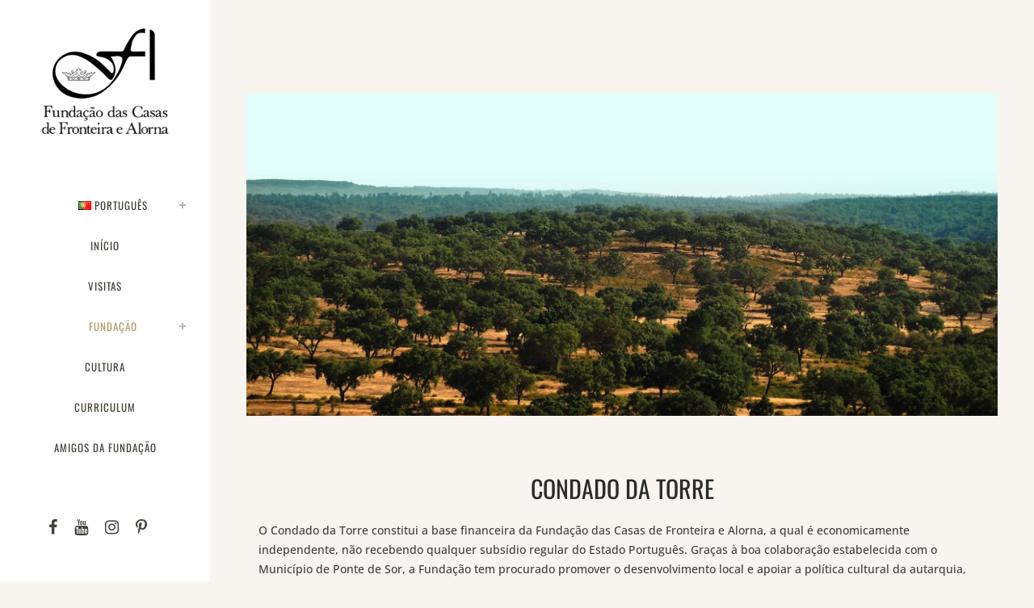

--- FILE ---
content_type: text/html; charset=UTF-8
request_url: https://fronteira-alorna.pt/condado-da-torre/
body_size: 25646
content:
<!DOCTYPE html><html lang="pt-PT"><head><meta charset="UTF-8" /><title>Fronteira Alorna |   CONDADO DA TORRE</title><meta name="viewport" content="width=device-width,initial-scale=1,user-scalable=no"><link rel="profile" href="https://gmpg.org/xfn/11" /><link rel="pingback" href="https://fronteira-alorna.pt/xmlrpc.php" /><link rel="shortcut icon" type="image/x-icon" href="https://fronteira-alorna.pt/wp-content/uploads/2019/01/favicon.jpg"><link rel="apple-touch-icon" href="https://fronteira-alorna.pt/wp-content/uploads/2019/01/favicon.jpg"/><link href='//fonts.googleapis.com/css?family=Raleway:100,200,300,400,500,600,700,800,900,300italic,400italic,700italic|Oswald:100,200,300,400,500,600,700,800,900,300italic,400italic,700italic|Open+Sans:100,200,300,400,500,600,700,800,900,300italic,400italic,700italic|Merriweather:100,200,300,400,500,600,700,800,900,300italic,400italic,700italic&subset=latin,latin-ext' rel='stylesheet' type='text/css'> <script data-wpmeteor-nooptimize="true" >var _wpmeteor={"gdpr":true,"rdelay":2000,"preload":true,"elementor-animations":true,"elementor-pp":true,"v":"3.4.16","rest_url":"https:\/\/fronteira-alorna.pt\/wp-json\/"};(()=>{try{new MutationObserver(function(){}),new Promise(function(){}),Object.assign({},{}),document.fonts.ready.then(function(){})}catch{s="wpmeteordisable=1",i=document.location.href,i.match(/[?&]wpmeteordisable/)||(o="",i.indexOf("?")==-1?i.indexOf("#")==-1?o=i+"?"+s:o=i.replace("#","?"+s+"#"):i.indexOf("#")==-1?o=i+"&"+s:o=i.replace("#","&"+s+"#"),document.location.href=o)}var s,i,o;})();</script><script data-wpmeteor-nooptimize="true" >(()=>{var v="addEventListener",ue="removeEventListener",p="getAttribute",L="setAttribute",pe="removeAttribute",N="hasAttribute",St="querySelector",F=St+"All",U="appendChild",Q="removeChild",fe="createElement",T="tagName",Ae="getOwnPropertyDescriptor",y="prototype",W="__lookupGetter__",Ee="__lookupSetter__",m="DOMContentLoaded",f="load",B="pageshow",me="error";var d=window,c=document,Te=c.documentElement;var $=console.error;var Ke=!0,X=class{constructor(){this.known=[]}init(){let t,n,s=(r,a)=>{if(Ke&&r&&r.fn&&!r.__wpmeteor){let o=function(i){return i===r?this:(c[v](m,l=>{i.call(c,r,l,"jQueryMock")}),this)};this.known.push([r,r.fn.ready,r.fn.init?.prototype?.ready]),r.fn.ready=o,r.fn.init?.prototype?.ready&&(r.fn.init.prototype.ready=o),r.__wpmeteor=!0}return r};window.jQuery||window.$,Object.defineProperty(window,"jQuery",{get(){return t},set(r){t=s(r,"jQuery")},configurable:!0}),Object.defineProperty(window,"$",{get(){return n},set(r){n=s(r,"$")},configurable:!0})}unmock(){this.known.forEach(([t,n,s])=>{t.fn.ready=n,t.fn.init?.prototype?.ready&&s&&(t.fn.init.prototype.ready=s)}),Ke=!1}};var ge="fpo:first-interaction",he="fpo:replay-captured-events";var Je="fpo:element-loaded",Se="fpo:images-loaded",M="fpo:the-end";var Z="click",V=window,Qe=V.addEventListener.bind(V),Xe=V.removeEventListener.bind(V),Ge="removeAttribute",ve="getAttribute",Gt="setAttribute",Ne=["touchstart","touchmove","touchend","touchcancel","keydown","wheel"],Ze=["mouseover","mouseout",Z],Nt=["touchstart","touchend","touchcancel","mouseover","mouseout",Z],R="data-wpmeteor-";var Ue="dispatchEvent",je=e=>{let t=new MouseEvent(Z,{view:e.view,bubbles:!0,cancelable:!0});return Object.defineProperty(t,"target",{writable:!1,value:e.target}),t},Be=class{static capture(){let t=!1,[,n,s]=`${window.Promise}`.split(/[\s[(){]+/s);if(V["__"+s+n])return;let r=[],a=o=>{if(o.target&&Ue in o.target){if(!o.isTrusted)return;if(o.cancelable&&!Ne.includes(o.type))try{o.preventDefault()}catch{}o.stopImmediatePropagation(),o.type===Z?r.push(je(o)):Nt.includes(o.type)&&r.push(o),o.target[Gt](R+o.type,!0),t||(t=!0,V[Ue](new CustomEvent(ge)))}};V.addEventListener(he,()=>{Ze.forEach(l=>Xe(l,a,{passive:!1,capture:!0})),Ne.forEach(l=>Xe(l,a,{passive:!0,capture:!0}));let o;for(;o=r.shift();){var i=o.target;i[ve](R+"touchstart")&&i[ve](R+"touchend")&&!i[ve](R+Z)?(i[ve](R+"touchmove")||r.push(je(o)),i[Ge](R+"touchstart"),i[Ge](R+"touchend")):i[Ge](R+o.type),i[Ue](o)}}),Ze.forEach(o=>Qe(o,a,{passive:!1,capture:!0})),Ne.forEach(o=>Qe(o,a,{passive:!0,capture:!0}))}};var et=Be;var j=class{constructor(){this.l=[]}emit(t,n=null){this.l[t]&&this.l[t].forEach(s=>s(n))}on(t,n){this.l[t]||=[],this.l[t].push(n)}off(t,n){this.l[t]=(this.l[t]||[]).filter(s=>s!==n)}};var D=new j;var ye=c[fe]("span");ye[L]("id","elementor-device-mode");ye[L]("class","elementor-screen-only");var Ut=!1,tt=()=>(Ut||c.body[U](ye),getComputedStyle(ye,":after").content.replace(/"/g,""));var rt=e=>e[p]("class")||"",nt=(e,t)=>e[L]("class",t),st=()=>{d[v](f,function(){let e=tt(),t=Math.max(Te.clientWidth||0,d.innerWidth||0),n=Math.max(Te.clientHeight||0,d.innerHeight||0),s=["_animation_"+e,"animation_"+e,"_animation","_animation","animation"];Array.from(c[F](".elementor-invisible")).forEach(r=>{let a=r.getBoundingClientRect();if(a.top+d.scrollY<=n&&a.left+d.scrollX<t)try{let i=JSON.parse(r[p]("data-settings"));if(i.trigger_source)return;let l=i._animation_delay||i.animation_delay||0,u,E;for(var o=0;o<s.length;o++)if(i[s[o]]){E=s[o],u=i[E];break}if(u){let q=rt(r),J=u==="none"?q:q+" animated "+u,At=setTimeout(()=>{nt(r,J.replace(/\belementor-invisible\b/,"")),s.forEach(Tt=>delete i[Tt]),r[L]("data-settings",JSON.stringify(i))},l);D.on("fi",()=>{clearTimeout(At),nt(r,rt(r).replace(new RegExp("\b"+u+"\b"),""))})}}catch(i){console.error(i)}})})};var ot="data-in-mega_smartmenus",it=()=>{let e=c[fe]("div");e.innerHTML='<span class="sub-arrow --wp-meteor"><i class="fa" aria-hidden="true"></i></span>';let t=e.firstChild,n=s=>{let r=[];for(;s=s.previousElementSibling;)r.push(s);return r};c[v](m,function(){Array.from(c[F](".pp-advanced-menu ul")).forEach(s=>{if(s[p](ot))return;(s[p]("class")||"").match(/\bmega-menu\b/)&&s[F]("ul").forEach(o=>{o[L](ot,!0)});let r=n(s),a=r.filter(o=>o).filter(o=>o[T]==="A").pop();if(a||(a=r.map(o=>Array.from(o[F]("a"))).filter(o=>o).flat().pop()),a){let o=t.cloneNode(!0);a[U](o),new MutationObserver(l=>{l.forEach(({addedNodes:u})=>{u.forEach(E=>{if(E.nodeType===1&&E[T]==="SPAN")try{a[Q](o)}catch{}})})}).observe(a,{childList:!0})}})})};var w="readystatechange",A="message";var Y="SCRIPT",g="data-wpmeteor-",b=Object.defineProperty,Ve=Object.defineProperties,P="javascript/blocked",Pe=/^\s*(application|text)\/javascript|module\s*$/i,mt="requestAnimationFrame",gt="requestIdleCallback",ie="setTimeout",Ie="__dynamic",I=d.constructor.name+"::",ce=c.constructor.name+"::",ht=function(e,t){t=t||d;for(var n=0;n<this.length;n++)e.call(t,this[n],n,this)};"NodeList"in d&&!NodeList[y].forEach&&(NodeList[y].forEach=ht);"HTMLCollection"in d&&!HTMLCollection[y].forEach&&(HTMLCollection[y].forEach=ht);_wpmeteor["elementor-animations"]&&st(),_wpmeteor["elementor-pp"]&&it();var _e=[],Le=[],ee=[],se=!1,k=[],h={},He=!1,Bt=0,H=c.visibilityState==="visible"?d[mt]:d[ie],vt=d[gt]||H;c[v]("visibilitychange",()=>{H=c.visibilityState==="visible"?d[mt]:d[ie],vt=d[gt]||H});var C=d[ie],De,z=["src","type"],x=Object,te="definePropert";x[te+"y"]=(e,t,n)=>{if(e===d&&["jQuery","onload"].indexOf(t)>=0||(e===c||e===c.body)&&["readyState","write","writeln","on"+w].indexOf(t)>=0)return["on"+w,"on"+f].indexOf(t)&&n.set&&(h["on"+w]=h["on"+w]||[],h["on"+w].push(n.set)),e;if(e instanceof HTMLScriptElement&&z.indexOf(t)>=0){if(!e[t+"__def"]){let s=x[Ae](e,t);b(e,t,{set(r){return e[t+"__set"]?e[t+"__set"].call(e,r):s.set.call(e,r)},get(){return e[t+"__get"]?e[t+"__get"].call(e):s.get.call(e)}}),e[t+"__def"]=!0}return n.get&&(e[t+"__get"]=n.get),n.set&&(e[t+"__set"]=n.set),e}return b(e,t,n)};x[te+"ies"]=(e,t)=>{for(let n in t)x[te+"y"](e,n,t[n]);for(let n of x.getOwnPropertySymbols(t))x[te+"y"](e,n,t[n]);return e};var qe=EventTarget[y][v],yt=EventTarget[y][ue],ae=qe.bind(c),Ct=yt.bind(c),G=qe.bind(d),_t=yt.bind(d),Lt=Document[y].createElement,le=Lt.bind(c),de=c.__proto__[W]("readyState").bind(c),ct="loading";b(c,"readyState",{get(){return ct},set(e){return ct=e}});var at=e=>k.filter(([t,,n],s)=>{if(!(e.indexOf(t.type)<0)){n||(n=t.target);try{let r=n.constructor.name+"::"+t.type;for(let a=0;a<h[r].length;a++)if(h[r][a]){let o=r+"::"+s+"::"+a;if(!xe[o])return!0}}catch{}}}).length,oe,xe={},K=e=>{k.forEach(([t,n,s],r)=>{if(!(e.indexOf(t.type)<0)){s||(s=t.target);try{let a=s.constructor.name+"::"+t.type;if((h[a]||[]).length)for(let o=0;o<h[a].length;o++){let i=h[a][o];if(i){let l=a+"::"+r+"::"+o;if(!xe[l]){xe[l]=!0,c.readyState=n,oe=a;try{Bt++,!i[y]||i[y].constructor===i?i.bind(s)(t):i(t)}catch(u){$(u,i)}oe=null}}}}catch(a){$(a)}}})};ae(m,e=>{k.push([new e.constructor(m,e),de(),c])});ae(w,e=>{k.push([new e.constructor(w,e),de(),c])});G(m,e=>{k.push([new e.constructor(m,e),de(),d])});G(f,e=>{He=!0,k.push([new e.constructor(f,e),de(),d]),O||K([m,w,A,f,B])});G(B,e=>{k.push([new e.constructor(B,e),de(),d]),O||K([m,w,A,f,B])});var wt=e=>{k.push([e,c.readyState,d])},Ot=d[W]("onmessage"),Rt=d[Ee]("onmessage"),Pt=()=>{_t(A,wt),(h[I+"message"]||[]).forEach(e=>{G(A,e)}),b(d,"onmessage",{get:Ot,set:Rt})};G(A,wt);var Dt=new X;Dt.init();var Fe=()=>{!O&&!se&&(O=!0,c.readyState="loading",H($e),H(S)),He||G(f,()=>{Fe()})};G(ge,()=>{Fe()});D.on(Se,()=>{Fe()});_wpmeteor.rdelay>=0&&et.capture();var re=[-1],Ce=e=>{re=re.filter(t=>t!==e.target),re.length||C(D.emit.bind(D,M))};var O=!1,S=()=>{let e=_e.shift();if(e)e[p](g+"src")?e[N]("async")||e[Ie]?(e.isConnected&&(re.push(e),setTimeout(Ce,1e3,{target:e})),Oe(e,Ce),C(S)):Oe(e,C.bind(null,S)):(e.origtype==P&&Oe(e),C(S));else if(Le.length)_e.push(...Le),Le.length=0,C(S);else if(at([m,w,A]))K([m,w,A]),C(S);else if(He)if(at([f,B,A]))K([f,B,A]),C(S);else if(re.length>1)vt(S);else if(ee.length)_e.push(...ee),ee.length=0,C(S);else{if(d.RocketLazyLoadScripts)try{RocketLazyLoadScripts.run()}catch(t){$(t)}c.readyState="complete",Pt(),Dt.unmock(),O=!1,se=!0,d[ie](()=>Ce({target:-1}))}else O=!1},xt=e=>{let t=le(Y),n=e.attributes;for(var s=n.length-1;s>=0;s--)n[s].name.startsWith(g)||t[L](n[s].name,n[s].value);let r=e[p](g+"type");r?t.type=r:t.type="text/javascript",(e.textContent||"").match(/^\s*class RocketLazyLoadScripts/)?t.textContent=e.textContent.replace(/^\s*class\s*RocketLazyLoadScripts/,"window.RocketLazyLoadScripts=class").replace("RocketLazyLoadScripts.run();",""):t.textContent=e.textContent;for(let a of["onload","onerror","onreadystatechange"])e[a]&&(t[a]=e[a]);return t},Oe=(e,t)=>{let n=e[p](g+"src");if(n){let s=qe.bind(e);e.isConnected&&t&&(s(f,t),s(me,t)),e.origtype=e[p](g+"type")||"text/javascript",e.origsrc=n,(!e.isConnected||e[N]("nomodule")||e.type&&!Pe.test(e.type))&&t&&t(new Event(f,{target:e}))}else e.origtype===P?(e.origtype=e[p](g+"type")||"text/javascript",e[pe]("integrity"),e.textContent=e.textContent+`
`):t&&t(new Event(f,{target:e}))},We=(e,t)=>{let n=(h[e]||[]).indexOf(t);if(n>=0)return h[e][n]=void 0,!0},lt=(e,t,...n)=>{if("HTMLDocument::"+m==oe&&e===m&&!t.toString().match(/jQueryMock/)){D.on(M,c[v].bind(c,e,t,...n));return}if(t&&(e===m||e===w)){let s=ce+e;h[s]=h[s]||[],h[s].push(t),se&&K([e]);return}return ae(e,t,...n)},dt=(e,t,...n)=>{if(e===m){let s=ce+e;We(s,t)}return Ct(e,t,...n)};Ve(c,{[v]:{get(){return lt},set(){return lt}},[ue]:{get(){return dt},set(){return dt}}});var ne=c.createDocumentFragment(),$e=()=>{ne.hasChildNodes()&&(c.head[U](ne),ne=c.createDocumentFragment())},ut={},we=e=>{if(e)try{let t=new URL(e,c.location.href),n=t.origin;if(n&&!ut[n]&&c.location.host!==t.host){let s=le("link");s.rel="preconnect",s.href=n,ne[U](s),ut[n]=!0,O&&H($e)}}catch{}},be={},kt=(e,t,n,s)=>{let r=le("link");r.rel=t?"modulepre"+f:"pre"+f,r.as="script",n&&r[L]("crossorigin",n),s&&r[L]("integrity",s);try{e=new URL(e,c.location.href).href}catch{}r.href=e,ne[U](r),be[e]=!0,O&&H($e)},ke=function(...e){let t=le(...e);if(!e||e[0].toUpperCase()!==Y||!O)return t;let n=t[L].bind(t),s=t[p].bind(t),r=t[pe].bind(t),a=t[N].bind(t),o=t[W]("attributes").bind(t);return z.forEach(i=>{let l=t[W](i).bind(t),u=t[Ee](i).bind(t);x[te+"y"](t,i,{set(E){return i==="type"&&E&&!Pe.test(E)?n(i,E):((i==="src"&&E||i==="type"&&E&&t.origsrc)&&n("type",P),E?n(g+i,E):r(g+i))},get(){let E=t[p](g+i);if(i==="src")try{return new URL(E,c.location.href).href}catch{}return E}}),b(t,"orig"+i,{set(E){return u(E)},get(){return l()}})}),t[L]=function(i,l){if(z.includes(i))return i==="type"&&l&&!Pe.test(l)?n(i,l):((i==="src"&&l||i==="type"&&l&&t.origsrc)&&n("type",P),l?n(g+i,l):r(g+i));n(i,l)},t[p]=function(i){let l=z.indexOf(i)>=0?s(g+i):s(i);if(i==="src")try{return new URL(l,c.location.href).href}catch{}return l},t[N]=function(i){return z.indexOf(i)>=0?a(g+i):a(i)},b(t,"attributes",{get(){return[...o()].filter(l=>l.name!=="type").map(l=>({name:l.name.match(new RegExp(g))?l.name.replace(g,""):l.name,value:l.value}))}}),t[Ie]=!0,t};Object.defineProperty(Document[y],"createElement",{set(e){e!==ke&&(De=e)},get(){return De||ke}});var Re=new Set,ze=new MutationObserver(e=>{e.forEach(({removedNodes:t,addedNodes:n,target:s})=>{t.forEach(r=>{r.nodeType===1&&Y===r[T]&&"origtype"in r&&Re.delete(r)}),n.forEach(r=>{if(r.nodeType===1)if(Y===r[T]){if("origtype"in r){if(r.origtype!==P)return}else if(r[p]("type")!==P)return;"origtype"in r||z.forEach(o=>{let i=r[W](o).bind(r),l=r[Ee](o).bind(r);b(r,"orig"+o,{set(u){return l(u)},get(){return i()}})});let a=r[p](g+"src");if(Re.has(r)&&$("Inserted twice",r),r.parentNode){Re.add(r);let o=r[p](g+"type");(a||"").match(/\/gtm.js\?/)||r[N]("async")||r[Ie]?(ee.push(r),we(a)):r[N]("defer")||o==="module"?(Le.push(r),we(a)):(a&&!r[N]("nomodule")&&!be[a]&&kt(a,o==="module",r[N]("crossorigin")&&r[p]("crossorigin"),r[p]("integrity")),_e.push(r))}else r[v](f,o=>o.target.parentNode[Q](o.target)),r[v](me,o=>o.target.parentNode[Q](o.target)),s[U](r)}else r[T]==="LINK"&&r[p]("as")==="script"&&(be[r[p]("href")]=!0)})})}),bt={childList:!0,subtree:!0};ze.observe(c.documentElement,bt);var Mt=HTMLElement[y].attachShadow;HTMLElement[y].attachShadow=function(e){let t=Mt.call(this,e);return e.mode==="open"&&ze.observe(t,bt),t};(()=>{let e=x[Ae](HTMLIFrameElement[y],"src");b(HTMLIFrameElement[y],"src",{get(){return this.dataset.fpoSrc?this.dataset.fpoSrc:e.get.call(this)},set(t){delete this.dataset.fpoSrc,e.set.call(this,t)}})})();D.on(M,()=>{(!De||De===ke)&&(Document[y].createElement=Lt,ze.disconnect()),dispatchEvent(new CustomEvent(he)),dispatchEvent(new CustomEvent(M))});var Me=e=>{let t,n;!c.currentScript||!c.currentScript.parentNode?(t=c.body,n=t.lastChild):(n=c.currentScript,t=n.parentNode);try{let s=le("div");s.innerHTML=e,Array.from(s.childNodes).forEach(r=>{r.nodeName===Y?t.insertBefore(xt(r),n):t.insertBefore(r,n)})}catch(s){$(s)}},pt=e=>Me(e+`
`);Ve(c,{write:{get(){return Me},set(e){return Me=e}},writeln:{get(){return pt},set(e){return pt=e}}});var ft=(e,t,...n)=>{if(I+m==oe&&e===m&&!t.toString().match(/jQueryMock/)){D.on(M,d[v].bind(d,e,t,...n));return}if(I+f==oe&&e===f){D.on(M,d[v].bind(d,e,t,...n));return}if(t&&(e===f||e===B||e===m||e===A&&!se)){let s=e===m?ce+e:I+e;h[s]=h[s]||[],h[s].push(t),se&&K([e]);return}return G(e,t,...n)},Et=(e,t,...n)=>{if(e===f||e===m||e===B){let s=e===m?ce+e:I+e;We(s,t)}return _t(e,t,...n)};Ve(d,{[v]:{get(){return ft},set(){return ft}},[ue]:{get(){return Et},set(){return Et}}});var Ye=e=>{let t;return{get(){return t},set(n){return t&&We(e,n),h[e]=h[e]||[],h[e].push(n),t=n}}};G(Je,e=>{let{target:t,event:n}=e.detail,s=t===d?c.body:t,r=s[p](g+"on"+n.type);s[pe](g+"on"+n.type);try{let a=new Function("event",r);t===d?d[v](f,a.bind(t,n)):a.call(t,n)}catch(a){console.err(a)}});{let e=Ye(I+f);b(d,"onload",e),ae(m,()=>{b(c.body,"onload",e)})}b(c,"onreadystatechange",Ye(ce+w));b(d,"onmessage",Ye(I+A));(()=>{let e=d.innerHeight,t=d.innerWidth,n=r=>{let o={"4g":1250,"3g":2500,"2g":2500}[(navigator.connection||{}).effectiveType]||0,i=r.getBoundingClientRect(),l={top:-1*e-o,left:-1*t-o,bottom:e+o,right:t+o};return!(i.left>=l.right||i.right<=l.left||i.top>=l.bottom||i.bottom<=l.top)},s=(r=!0)=>{let a=1,o=-1,i={},l=()=>{o++,--a||d[ie](D.emit.bind(D,Se),_wpmeteor.rdelay)};Array.from(c.getElementsByTagName("*")).forEach(u=>{let E,q,J;if(u[T]==="IMG"){let _=u.currentSrc||u.src;_&&!i[_]&&!_.match(/^data:/i)&&((u.loading||"").toLowerCase()!=="lazy"||n(u))&&(E=_)}else if(u[T]===Y)we(u[p](g+"src"));else if(u[T]==="LINK"&&u[p]("as")==="script"&&["pre"+f,"modulepre"+f].indexOf(u[p]("rel"))>=0)be[u[p]("href")]=!0;else if((q=d.getComputedStyle(u))&&(J=(q.backgroundImage||"").match(/^url\s*\((.*?)\)/i))&&(J||[]).length){let _=J[0].slice(4,-1).replace(/"/g,"");!i[_]&&!_.match(/^data:/i)&&(E=_)}if(E){i[E]=!0;let _=new Image;r&&(a++,_[v](f,l),_[v](me,l)),_.src=E}}),c.fonts.ready.then(()=>{l()})};_wpmeteor.rdelay===0?ae(m,s):G(f,s)})();})();
//1.0.42</script><script  type="javascript/blocked" data-wpmeteor-type="application/javascript" >var QodeAjaxUrl = "https://fronteira-alorna.pt/wp-admin/admin-ajax.php"</script><meta name='robots' content='max-image-preview:large' /> <script  type="javascript/blocked" data-wpmeteor-type="text/javascript"  charset='UTF-8' data-cs-platform='wordpress' data-wpmeteor-src='https://cdn.cookie-script.com/s/d8e28541768f956da5c68475dddbbb82.js' id='cookie_script-js-with'></script><link rel="alternate" href="https://fronteira-alorna.pt/condado-da-torre/" hreflang="pt" /><link rel="alternate" href="https://fronteira-alorna.pt/en/condado-of-torre/" hreflang="en" /><link rel="alternate" href="https://fronteira-alorna.pt/fr/le-comte-de-torre/" hreflang="fr" /><link rel='dns-prefetch' href='//www.googletagmanager.com' /><link rel='dns-prefetch' href='//fonts.googleapis.com' /><link rel="alternate" type="application/rss+xml" title="Fronteira Alorna &raquo; Feed" href="https://fronteira-alorna.pt/feed/" /><link rel="alternate" type="application/rss+xml" title="Fronteira Alorna &raquo; Feed de comentários" href="https://fronteira-alorna.pt/comments/feed/" /><link rel="alternate" title="oEmbed (JSON)" type="application/json+oembed" href="https://fronteira-alorna.pt/wp-json/oembed/1.0/embed?url=https%3A%2F%2Ffronteira-alorna.pt%2Fcondado-da-torre%2F" /><link rel="alternate" title="oEmbed (XML)" type="text/xml+oembed" href="https://fronteira-alorna.pt/wp-json/oembed/1.0/embed?url=https%3A%2F%2Ffronteira-alorna.pt%2Fcondado-da-torre%2F&#038;format=xml" /><style id='wp-img-auto-sizes-contain-inline-css' type='text/css'>img:is([sizes=auto i],[sizes^="auto," i]){contain-intrinsic-size:3000px 1500px}
/*# sourceURL=wp-img-auto-sizes-contain-inline-css */</style><style id='wp-emoji-styles-inline-css' type='text/css'>img.wp-smiley, img.emoji {
		display: inline !important;
		border: none !important;
		box-shadow: none !important;
		height: 1em !important;
		width: 1em !important;
		margin: 0 0.07em !important;
		vertical-align: -0.1em !important;
		background: none !important;
		padding: 0 !important;
	}
/*# sourceURL=wp-emoji-styles-inline-css */</style><style id='classic-theme-styles-inline-css' type='text/css'>/*! This file is auto-generated */
.wp-block-button__link{color:#fff;background-color:#32373c;border-radius:9999px;box-shadow:none;text-decoration:none;padding:calc(.667em + 2px) calc(1.333em + 2px);font-size:1.125em}.wp-block-file__button{background:#32373c;color:#fff;text-decoration:none}
/*# sourceURL=/wp-includes/css/classic-themes.min.css */</style><link rel='stylesheet' id='timetable_sf_style-css' href='https://fronteira-alorna.pt/wp-content/cache/autoptimize/css/autoptimize_single_59a470a0f9a3755f5c1f777615a30e70.css?ver=e15f3cf31759034cbd3dc2f53204a74c' type='text/css' media='all' /><link rel='stylesheet' id='timetable_gtip2_style-css' href='https://fronteira-alorna.pt/wp-content/cache/autoptimize/css/autoptimize_single_75dcb3de57a86653252a18c5fd9fc3d9.css?ver=e15f3cf31759034cbd3dc2f53204a74c' type='text/css' media='all' /><link rel='stylesheet' id='timetable_style-css' href='https://fronteira-alorna.pt/wp-content/cache/autoptimize/css/autoptimize_single_213cabff5291b4ae097bf4bd8db0ba80.css?ver=e15f3cf31759034cbd3dc2f53204a74c' type='text/css' media='all' /><link rel='stylesheet' id='timetable_event_template-css' href='https://fronteira-alorna.pt/wp-content/cache/autoptimize/css/autoptimize_single_7a6a16a9ef6bda6566a89140f92fe5a4.css?ver=e15f3cf31759034cbd3dc2f53204a74c' type='text/css' media='all' /><link rel='stylesheet' id='timetable_responsive_style-css' href='https://fronteira-alorna.pt/wp-content/cache/autoptimize/css/autoptimize_single_82868903abaca256a911c6657ce9240a.css?ver=e15f3cf31759034cbd3dc2f53204a74c' type='text/css' media='all' /><link rel='stylesheet' id='timetable_font_lato-css' href='//fonts.googleapis.com/css?family=Lato%3A400%2C700&#038;ver=6.9' type='text/css' media='all' /><link rel='stylesheet' id='default_style-css' href='https://fronteira-alorna.pt/wp-content/themes/bridge/style.css?ver=e15f3cf31759034cbd3dc2f53204a74c' type='text/css' media='all' /><link rel='stylesheet' id='qode_font_awesome-css' href='https://fronteira-alorna.pt/wp-content/themes/bridge/css/font-awesome/css/font-awesome.min.css?ver=e15f3cf31759034cbd3dc2f53204a74c' type='text/css' media='all' /><link rel='stylesheet' id='qode_font_elegant-css' href='https://fronteira-alorna.pt/wp-content/themes/bridge/css/elegant-icons/style.min.css?ver=e15f3cf31759034cbd3dc2f53204a74c' type='text/css' media='all' /><link rel='stylesheet' id='qode_linea_icons-css' href='https://fronteira-alorna.pt/wp-content/cache/autoptimize/css/autoptimize_single_18513056c4a412491127bc1cee55d372.css?ver=e15f3cf31759034cbd3dc2f53204a74c' type='text/css' media='all' /><link rel='stylesheet' id='qode_dripicons-css' href='https://fronteira-alorna.pt/wp-content/cache/autoptimize/css/autoptimize_single_ab8ea68709d00ef86407d9a2682230e7.css?ver=e15f3cf31759034cbd3dc2f53204a74c' type='text/css' media='all' /><link rel='stylesheet' id='stylesheet-css' href='https://fronteira-alorna.pt/wp-content/themes/bridge/css/stylesheet.min.css?ver=e15f3cf31759034cbd3dc2f53204a74c' type='text/css' media='all' /><style id='stylesheet-inline-css' type='text/css'>.page-id-15881.disabled_footer_top .footer_top_holder, .page-id-15881.disabled_footer_bottom .footer_bottom_holder { display: none;}


/*# sourceURL=stylesheet-inline-css */</style><link rel='stylesheet' id='qode_print-css' href='https://fronteira-alorna.pt/wp-content/cache/autoptimize/css/autoptimize_single_4fe1858c1704416657e621748bc941d7.css?ver=e15f3cf31759034cbd3dc2f53204a74c' type='text/css' media='all' /><link rel='stylesheet' id='mac_stylesheet-css' href='https://fronteira-alorna.pt/wp-content/themes/bridge/css/mac_stylesheet.css?ver=e15f3cf31759034cbd3dc2f53204a74c' type='text/css' media='all' /><link rel='stylesheet' id='webkit-css' href='https://fronteira-alorna.pt/wp-content/cache/autoptimize/css/autoptimize_single_76a54724c04b8afbdc63ab1cf1db031f.css?ver=e15f3cf31759034cbd3dc2f53204a74c' type='text/css' media='all' /><link rel='stylesheet' id='qode_timetable-css' href='https://fronteira-alorna.pt/wp-content/themes/bridge/css/timetable-schedule.min.css?ver=e15f3cf31759034cbd3dc2f53204a74c' type='text/css' media='all' /><link rel='stylesheet' id='qode_timetable_responsive-css' href='https://fronteira-alorna.pt/wp-content/themes/bridge/css/timetable-schedule-responsive.min.css?ver=e15f3cf31759034cbd3dc2f53204a74c' type='text/css' media='all' /><link rel='stylesheet' id='style_dynamic-css' href='https://fronteira-alorna.pt/wp-content/cache/autoptimize/css/autoptimize_single_58324902ec5bbf5774264b9ab99c9f70.css?ver=1756984790' type='text/css' media='all' /><link rel='stylesheet' id='responsive-css' href='https://fronteira-alorna.pt/wp-content/themes/bridge/css/responsive.min.css?ver=e15f3cf31759034cbd3dc2f53204a74c' type='text/css' media='all' /><link rel='stylesheet' id='style_dynamic_responsive-css' href='https://fronteira-alorna.pt/wp-content/cache/autoptimize/css/autoptimize_single_ce76bb8d9d23cbd671bc89bbd0c03f25.css?ver=1756984790' type='text/css' media='all' /><link rel='stylesheet' id='vertical_responsive-css' href='https://fronteira-alorna.pt/wp-content/themes/bridge/css/vertical_responsive.min.css?ver=e15f3cf31759034cbd3dc2f53204a74c' type='text/css' media='all' /><link rel='stylesheet' id='custom_css-css' href='https://fronteira-alorna.pt/wp-content/cache/autoptimize/css/autoptimize_single_5c90017b3823f6f93eb6945bfd5b8166.css?ver=1756984790' type='text/css' media='all' /><link rel='stylesheet' id='childstyle-css' href='https://fronteira-alorna.pt/wp-content/cache/autoptimize/css/autoptimize_single_0fea878d8a086b919fd71de14bbec2d7.css?ver=e15f3cf31759034cbd3dc2f53204a74c' type='text/css' media='all' /><link rel='stylesheet' id='elementor-frontend-css' href='https://fronteira-alorna.pt/wp-content/plugins/elementor/assets/css/frontend.min.css?ver=3.30.3' type='text/css' media='all' /><style id='elementor-frontend-inline-css' type='text/css'>.elementor-kit-17622{--e-global-color-primary:#6EC1E4;--e-global-color-secondary:#54595F;--e-global-color-text:#7A7A7A;--e-global-color-accent:#61CE70;--e-global-color-3afcb580:#4054B2;--e-global-color-63def7b6:#23A455;--e-global-color-1cfe74bd:#000;--e-global-color-46cc0cdc:#FFF;--e-global-typography-primary-font-family:"Roboto";--e-global-typography-primary-font-weight:600;--e-global-typography-secondary-font-family:"Roboto Slab";--e-global-typography-secondary-font-weight:400;--e-global-typography-text-font-family:"Roboto";--e-global-typography-text-font-weight:400;--e-global-typography-accent-font-family:"Roboto";--e-global-typography-accent-font-weight:500;}.elementor-kit-17622 e-page-transition{background-color:#FFBC7D;}.elementor-section.elementor-section-boxed > .elementor-container{max-width:1140px;}.e-con{--container-max-width:1140px;}{}h1.entry-title{display:var(--page-title-display);}@media(max-width:1024px){.elementor-section.elementor-section-boxed > .elementor-container{max-width:1024px;}.e-con{--container-max-width:1024px;}}@media(max-width:767px){.elementor-section.elementor-section-boxed > .elementor-container{max-width:767px;}.e-con{--container-max-width:767px;}}.elementor .e-div-block-base{min-width:30px;padding:10px;display:block;}.elementor .e-flexbox-base{padding:10px;display:flex;flex-direction:row;}.elementor .e-heading-base{margin:0px;}.elementor .e-heading-link-base{all:unset;cursor:pointer;}.elementor .e-image-link-base{width:fit-content;display:inherit;}.elementor .e-image-base{display:block;}.elementor .e-paragraph-base{margin:0px;}.elementor .e-paragraph-link-base{all:unset;cursor:pointer;}.elementor .e-svg-base{width:65px;height:65px;display:inline-block;}.elementor .e-button-base{text-align:center;padding-block-start:12px;padding-block-end:12px;padding-inline-start:24px;padding-inline-end:24px;border-radius:2px;border-width:0px;background-color:#375EFB;display:inline-block;}.elementor .e-youtube-base{overflow:hidden;aspect-ratio:16/9;}
.elementor-15881 .elementor-element.elementor-element-66a3ef6{--spacer-size:25px;}.elementor-widget-slides .elementor-slide-heading{font-family:var( --e-global-typography-primary-font-family ), Open Sans;font-weight:var( --e-global-typography-primary-font-weight );}.elementor-widget-slides .elementor-slide-description{font-family:var( --e-global-typography-secondary-font-family ), Open Sans;font-weight:var( --e-global-typography-secondary-font-weight );}.elementor-widget-slides .elementor-slide-button{font-family:var( --e-global-typography-accent-font-family ), Open Sans;font-weight:var( --e-global-typography-accent-font-weight );}.elementor-15881 .elementor-element.elementor-element-8ffe255 .elementor-repeater-item-85e87cf .swiper-slide-bg{background-color:#833ca3;background-image:url(https://fronteira-alorna.pt/wp-content/uploads/2019/09/condado-da-torre-1.jpg);background-size:cover;}.elementor-15881 .elementor-element.elementor-element-8ffe255 .elementor-repeater-item-0507ba9 .swiper-slide-bg{background-color:#833ca3;background-image:url(https://fronteira-alorna.pt/wp-content/uploads/2019/09/condado-da-torre-2.jpg);background-size:cover;}.elementor-15881 .elementor-element.elementor-element-8ffe255 .elementor-repeater-item-8389379 .swiper-slide-bg{background-color:#833ca3;background-image:url(https://fronteira-alorna.pt/wp-content/uploads/2019/09/condado-da-torre-4.jpg);background-size:cover;}.elementor-15881 .elementor-element.elementor-element-8ffe255 .elementor-repeater-item-412a5c8 .swiper-slide-bg{background-color:#833ca3;background-image:url(https://fronteira-alorna.pt/wp-content/uploads/2019/09/condado-da-torre-3.jpg);background-size:cover;}.elementor-15881 .elementor-element.elementor-element-8ffe255 .swiper-slide{transition-duration:calc(4000ms*1.2);height:400px;}.elementor-15881 .elementor-element.elementor-element-8ffe255 .swiper-slide-contents{max-width:66%;}.elementor-15881 .elementor-element.elementor-element-8ffe255 .swiper-slide-inner{text-align:center;}.elementor-widget-heading .elementor-heading-title{font-family:var( --e-global-typography-primary-font-family ), Open Sans;font-weight:var( --e-global-typography-primary-font-weight );color:var( --e-global-color-primary );}.elementor-15881 .elementor-element.elementor-element-9007496{margin:25px 25px calc(var(--kit-widget-spacing, 0px) + 25px) 25px;padding:30px 0px 0px 0px;text-align:center;}.elementor-15881 .elementor-element.elementor-element-9007496 .elementor-heading-title{font-family:"Oswald", Open Sans;font-weight:400;color:#2b2b2b;}.elementor-widget-text-editor{font-family:var( --e-global-typography-text-font-family ), Open Sans;font-weight:var( --e-global-typography-text-font-weight );color:var( --e-global-color-text );}.elementor-widget-text-editor.elementor-drop-cap-view-stacked .elementor-drop-cap{background-color:var( --e-global-color-primary );}.elementor-widget-text-editor.elementor-drop-cap-view-framed .elementor-drop-cap, .elementor-widget-text-editor.elementor-drop-cap-view-default .elementor-drop-cap{color:var( --e-global-color-primary );border-color:var( --e-global-color-primary );}.elementor-15881 .elementor-element.elementor-element-d0298c0{margin:0px 15px calc(var(--kit-widget-spacing, 0px) + 0px) 15px;padding:0px 0px 40px 0px;text-align:left;font-family:"Open Sans", Open Sans;font-weight:400;color:#2b2b2b;}@media(max-width:767px){.elementor-15881 .elementor-element.elementor-element-9007496{margin:0px 0px calc(var(--kit-widget-spacing, 0px) + 0px) 0px;}}
/*# sourceURL=elementor-frontend-inline-css */</style><link rel='stylesheet' id='widget-spacer-css' href='https://fronteira-alorna.pt/wp-content/plugins/elementor/assets/css/widget-spacer.min.css?ver=3.30.3' type='text/css' media='all' /><link rel='stylesheet' id='swiper-css' href='https://fronteira-alorna.pt/wp-content/plugins/elementor/assets/lib/swiper/v8/css/swiper.min.css?ver=8.4.5' type='text/css' media='all' /><link rel='stylesheet' id='e-swiper-css' href='https://fronteira-alorna.pt/wp-content/plugins/elementor/assets/css/conditionals/e-swiper.min.css?ver=3.30.3' type='text/css' media='all' /><link rel='stylesheet' id='widget-slides-css' href='https://fronteira-alorna.pt/wp-content/plugins/elementor-pro/assets/css/widget-slides.min.css?ver=3.30.1' type='text/css' media='all' /><link rel='stylesheet' id='widget-heading-css' href='https://fronteira-alorna.pt/wp-content/plugins/elementor/assets/css/widget-heading.min.css?ver=3.30.3' type='text/css' media='all' /><link rel='stylesheet' id='elementor-gf-local-roboto-css' href='https://fronteira-alorna.pt/wp-content/cache/autoptimize/css/autoptimize_single_ca2f0540f8210a865b259b002702a0b7.css?ver=1753458937' type='text/css' media='all' /><link rel='stylesheet' id='elementor-gf-local-robotoslab-css' href='https://fronteira-alorna.pt/wp-content/cache/autoptimize/css/autoptimize_single_fd2d129879fe8165bb48a00438b58a3e.css?ver=1753458943' type='text/css' media='all' /><link rel='stylesheet' id='elementor-gf-local-oswald-css' href='https://fronteira-alorna.pt/wp-content/cache/autoptimize/css/autoptimize_single_a2e465e5e2ff443e2556e400278c50b2.css?ver=1753458945' type='text/css' media='all' /><link rel='stylesheet' id='elementor-gf-local-opensans-css' href='https://fronteira-alorna.pt/wp-content/cache/autoptimize/css/autoptimize_single_312a50604dfd7ca215d6882c1b591d57.css?ver=1753458956' type='text/css' media='all' /> <script  type="javascript/blocked" data-wpmeteor-type="text/javascript"  id="jquery-core-js-extra">var SDT_DATA = {"ajaxurl":"https://fronteira-alorna.pt/wp-admin/admin-ajax.php","siteUrl":"https://fronteira-alorna.pt/","pluginsUrl":"https://fronteira-alorna.pt/wp-content/plugins","isAdmin":""};
//# sourceURL=jquery-core-js-extra</script> <script  type="javascript/blocked" data-wpmeteor-type="text/javascript"  data-wpmeteor-src="https://fronteira-alorna.pt/wp-includes/js/jquery/jquery.min.js?ver=3.7.1" id="jquery-core-js"></script> <script defer  type="javascript/blocked" data-wpmeteor-type="text/javascript"  data-wpmeteor-src="https://fronteira-alorna.pt/wp-includes/js/jquery/jquery-migrate.min.js?ver=3.4.1" id="jquery-migrate-js"></script> <script defer  type="javascript/blocked" data-wpmeteor-type="text/javascript"  data-wpmeteor-src="https://fronteira-alorna.pt/wp-content/plugins/burst-statistics/helpers/timeme/timeme.min.js?ver=1753458087" id="burst-timeme-js"></script> <script  type="javascript/blocked" data-wpmeteor-type="text/javascript"  id="burst-js-extra">var burst = {"tracking":{"isInitialHit":true,"lastUpdateTimestamp":0,"beacon_url":"https://fronteira-alorna.pt/wp-content/plugins/burst-statistics/endpoint.php"},"options":{"cookieless":0,"pageUrl":"https://fronteira-alorna.pt/condado-da-torre/","beacon_enabled":1,"do_not_track":0,"enable_turbo_mode":0,"track_url_change":0,"cookie_retention_days":30},"goals":{"completed":[],"scriptUrl":"https://fronteira-alorna.pt/wp-content/plugins/burst-statistics//assets/js/build/burst-goals.js?v=1753458087","active":[]},"cache":{"uid":null,"fingerprint":null,"isUserAgent":null,"isDoNotTrack":null,"useCookies":null}};
//# sourceURL=burst-js-extra</script> <script defer  type="javascript/blocked" data-wpmeteor-type="text/javascript"  data-wpmeteor-src="https://fronteira-alorna.pt/wp-content/plugins/burst-statistics/assets/js/build/burst.min.js?ver=1753458087" id="burst-js"></script>    <script  type="javascript/blocked" data-wpmeteor-type="text/javascript"  data-wpmeteor-src="https://www.googletagmanager.com/gtag/js?id=G-SVJCFJ4JWP" id="google_gtagjs-js" async></script> <script  type="javascript/blocked" data-wpmeteor-type="text/javascript"  id="google_gtagjs-js-after">window.dataLayer = window.dataLayer || [];function gtag(){dataLayer.push(arguments);}
gtag("set","linker",{"domains":["fronteira-alorna.pt"]});
gtag("js", new Date());
gtag("set", "developer_id.dZTNiMT", true);
gtag("config", "G-SVJCFJ4JWP");
//# sourceURL=google_gtagjs-js-after</script> <link rel="https://api.w.org/" href="https://fronteira-alorna.pt/wp-json/" /><link rel="alternate" title="JSON" type="application/json" href="https://fronteira-alorna.pt/wp-json/wp/v2/pages/15881" /><link rel="EditURI" type="application/rsd+xml" title="RSD" href="https://fronteira-alorna.pt/xmlrpc.php?rsd" /><link rel="canonical" href="https://fronteira-alorna.pt/condado-da-torre/" /><meta property="fb:pages" content="159560747515239" /><meta name="generator" content="Site Kit by Google 1.157.0" /> <script  type="javascript/blocked" data-wpmeteor-type="text/javascript" >(function(c,l,a,r,i,t,y){
					c[a]=c[a]||function(){(c[a].q=c[a].q||[]).push(arguments)};t=l.createElement(r);t.async=1;
					t.src="https://www.clarity.ms/tag/"+i+"?ref=wordpress";y=l.getElementsByTagName(r)[0];y.parentNode.insertBefore(t,y);
				})(window, document, "clarity", "script", "9c0p3z2jvs");</script> <meta name="generator" content="Elementor 3.30.3; features: e_font_icon_svg, additional_custom_breakpoints, e_element_cache; settings: css_print_method-internal, google_font-enabled, font_display-auto"><style>.e-con.e-parent:nth-of-type(n+4):not(.e-lazyloaded):not(.e-no-lazyload),
				.e-con.e-parent:nth-of-type(n+4):not(.e-lazyloaded):not(.e-no-lazyload) * {
					background-image: none !important;
				}
				@media screen and (max-height: 1024px) {
					.e-con.e-parent:nth-of-type(n+3):not(.e-lazyloaded):not(.e-no-lazyload),
					.e-con.e-parent:nth-of-type(n+3):not(.e-lazyloaded):not(.e-no-lazyload) * {
						background-image: none !important;
					}
				}
				@media screen and (max-height: 640px) {
					.e-con.e-parent:nth-of-type(n+2):not(.e-lazyloaded):not(.e-no-lazyload),
					.e-con.e-parent:nth-of-type(n+2):not(.e-lazyloaded):not(.e-no-lazyload) * {
						background-image: none !important;
					}
				}</style><style type="text/css" id="wp-custom-css">.mobile_menu_button {
    float: right!important;

}</style><style id='global-styles-inline-css' type='text/css'>:root{--wp--preset--aspect-ratio--square: 1;--wp--preset--aspect-ratio--4-3: 4/3;--wp--preset--aspect-ratio--3-4: 3/4;--wp--preset--aspect-ratio--3-2: 3/2;--wp--preset--aspect-ratio--2-3: 2/3;--wp--preset--aspect-ratio--16-9: 16/9;--wp--preset--aspect-ratio--9-16: 9/16;--wp--preset--color--black: #000000;--wp--preset--color--cyan-bluish-gray: #abb8c3;--wp--preset--color--white: #ffffff;--wp--preset--color--pale-pink: #f78da7;--wp--preset--color--vivid-red: #cf2e2e;--wp--preset--color--luminous-vivid-orange: #ff6900;--wp--preset--color--luminous-vivid-amber: #fcb900;--wp--preset--color--light-green-cyan: #7bdcb5;--wp--preset--color--vivid-green-cyan: #00d084;--wp--preset--color--pale-cyan-blue: #8ed1fc;--wp--preset--color--vivid-cyan-blue: #0693e3;--wp--preset--color--vivid-purple: #9b51e0;--wp--preset--gradient--vivid-cyan-blue-to-vivid-purple: linear-gradient(135deg,rgb(6,147,227) 0%,rgb(155,81,224) 100%);--wp--preset--gradient--light-green-cyan-to-vivid-green-cyan: linear-gradient(135deg,rgb(122,220,180) 0%,rgb(0,208,130) 100%);--wp--preset--gradient--luminous-vivid-amber-to-luminous-vivid-orange: linear-gradient(135deg,rgb(252,185,0) 0%,rgb(255,105,0) 100%);--wp--preset--gradient--luminous-vivid-orange-to-vivid-red: linear-gradient(135deg,rgb(255,105,0) 0%,rgb(207,46,46) 100%);--wp--preset--gradient--very-light-gray-to-cyan-bluish-gray: linear-gradient(135deg,rgb(238,238,238) 0%,rgb(169,184,195) 100%);--wp--preset--gradient--cool-to-warm-spectrum: linear-gradient(135deg,rgb(74,234,220) 0%,rgb(151,120,209) 20%,rgb(207,42,186) 40%,rgb(238,44,130) 60%,rgb(251,105,98) 80%,rgb(254,248,76) 100%);--wp--preset--gradient--blush-light-purple: linear-gradient(135deg,rgb(255,206,236) 0%,rgb(152,150,240) 100%);--wp--preset--gradient--blush-bordeaux: linear-gradient(135deg,rgb(254,205,165) 0%,rgb(254,45,45) 50%,rgb(107,0,62) 100%);--wp--preset--gradient--luminous-dusk: linear-gradient(135deg,rgb(255,203,112) 0%,rgb(199,81,192) 50%,rgb(65,88,208) 100%);--wp--preset--gradient--pale-ocean: linear-gradient(135deg,rgb(255,245,203) 0%,rgb(182,227,212) 50%,rgb(51,167,181) 100%);--wp--preset--gradient--electric-grass: linear-gradient(135deg,rgb(202,248,128) 0%,rgb(113,206,126) 100%);--wp--preset--gradient--midnight: linear-gradient(135deg,rgb(2,3,129) 0%,rgb(40,116,252) 100%);--wp--preset--font-size--small: 13px;--wp--preset--font-size--medium: 20px;--wp--preset--font-size--large: 36px;--wp--preset--font-size--x-large: 42px;--wp--preset--spacing--20: 0.44rem;--wp--preset--spacing--30: 0.67rem;--wp--preset--spacing--40: 1rem;--wp--preset--spacing--50: 1.5rem;--wp--preset--spacing--60: 2.25rem;--wp--preset--spacing--70: 3.38rem;--wp--preset--spacing--80: 5.06rem;--wp--preset--shadow--natural: 6px 6px 9px rgba(0, 0, 0, 0.2);--wp--preset--shadow--deep: 12px 12px 50px rgba(0, 0, 0, 0.4);--wp--preset--shadow--sharp: 6px 6px 0px rgba(0, 0, 0, 0.2);--wp--preset--shadow--outlined: 6px 6px 0px -3px rgb(255, 255, 255), 6px 6px rgb(0, 0, 0);--wp--preset--shadow--crisp: 6px 6px 0px rgb(0, 0, 0);}:where(.is-layout-flex){gap: 0.5em;}:where(.is-layout-grid){gap: 0.5em;}body .is-layout-flex{display: flex;}.is-layout-flex{flex-wrap: wrap;align-items: center;}.is-layout-flex > :is(*, div){margin: 0;}body .is-layout-grid{display: grid;}.is-layout-grid > :is(*, div){margin: 0;}:where(.wp-block-columns.is-layout-flex){gap: 2em;}:where(.wp-block-columns.is-layout-grid){gap: 2em;}:where(.wp-block-post-template.is-layout-flex){gap: 1.25em;}:where(.wp-block-post-template.is-layout-grid){gap: 1.25em;}.has-black-color{color: var(--wp--preset--color--black) !important;}.has-cyan-bluish-gray-color{color: var(--wp--preset--color--cyan-bluish-gray) !important;}.has-white-color{color: var(--wp--preset--color--white) !important;}.has-pale-pink-color{color: var(--wp--preset--color--pale-pink) !important;}.has-vivid-red-color{color: var(--wp--preset--color--vivid-red) !important;}.has-luminous-vivid-orange-color{color: var(--wp--preset--color--luminous-vivid-orange) !important;}.has-luminous-vivid-amber-color{color: var(--wp--preset--color--luminous-vivid-amber) !important;}.has-light-green-cyan-color{color: var(--wp--preset--color--light-green-cyan) !important;}.has-vivid-green-cyan-color{color: var(--wp--preset--color--vivid-green-cyan) !important;}.has-pale-cyan-blue-color{color: var(--wp--preset--color--pale-cyan-blue) !important;}.has-vivid-cyan-blue-color{color: var(--wp--preset--color--vivid-cyan-blue) !important;}.has-vivid-purple-color{color: var(--wp--preset--color--vivid-purple) !important;}.has-black-background-color{background-color: var(--wp--preset--color--black) !important;}.has-cyan-bluish-gray-background-color{background-color: var(--wp--preset--color--cyan-bluish-gray) !important;}.has-white-background-color{background-color: var(--wp--preset--color--white) !important;}.has-pale-pink-background-color{background-color: var(--wp--preset--color--pale-pink) !important;}.has-vivid-red-background-color{background-color: var(--wp--preset--color--vivid-red) !important;}.has-luminous-vivid-orange-background-color{background-color: var(--wp--preset--color--luminous-vivid-orange) !important;}.has-luminous-vivid-amber-background-color{background-color: var(--wp--preset--color--luminous-vivid-amber) !important;}.has-light-green-cyan-background-color{background-color: var(--wp--preset--color--light-green-cyan) !important;}.has-vivid-green-cyan-background-color{background-color: var(--wp--preset--color--vivid-green-cyan) !important;}.has-pale-cyan-blue-background-color{background-color: var(--wp--preset--color--pale-cyan-blue) !important;}.has-vivid-cyan-blue-background-color{background-color: var(--wp--preset--color--vivid-cyan-blue) !important;}.has-vivid-purple-background-color{background-color: var(--wp--preset--color--vivid-purple) !important;}.has-black-border-color{border-color: var(--wp--preset--color--black) !important;}.has-cyan-bluish-gray-border-color{border-color: var(--wp--preset--color--cyan-bluish-gray) !important;}.has-white-border-color{border-color: var(--wp--preset--color--white) !important;}.has-pale-pink-border-color{border-color: var(--wp--preset--color--pale-pink) !important;}.has-vivid-red-border-color{border-color: var(--wp--preset--color--vivid-red) !important;}.has-luminous-vivid-orange-border-color{border-color: var(--wp--preset--color--luminous-vivid-orange) !important;}.has-luminous-vivid-amber-border-color{border-color: var(--wp--preset--color--luminous-vivid-amber) !important;}.has-light-green-cyan-border-color{border-color: var(--wp--preset--color--light-green-cyan) !important;}.has-vivid-green-cyan-border-color{border-color: var(--wp--preset--color--vivid-green-cyan) !important;}.has-pale-cyan-blue-border-color{border-color: var(--wp--preset--color--pale-cyan-blue) !important;}.has-vivid-cyan-blue-border-color{border-color: var(--wp--preset--color--vivid-cyan-blue) !important;}.has-vivid-purple-border-color{border-color: var(--wp--preset--color--vivid-purple) !important;}.has-vivid-cyan-blue-to-vivid-purple-gradient-background{background: var(--wp--preset--gradient--vivid-cyan-blue-to-vivid-purple) !important;}.has-light-green-cyan-to-vivid-green-cyan-gradient-background{background: var(--wp--preset--gradient--light-green-cyan-to-vivid-green-cyan) !important;}.has-luminous-vivid-amber-to-luminous-vivid-orange-gradient-background{background: var(--wp--preset--gradient--luminous-vivid-amber-to-luminous-vivid-orange) !important;}.has-luminous-vivid-orange-to-vivid-red-gradient-background{background: var(--wp--preset--gradient--luminous-vivid-orange-to-vivid-red) !important;}.has-very-light-gray-to-cyan-bluish-gray-gradient-background{background: var(--wp--preset--gradient--very-light-gray-to-cyan-bluish-gray) !important;}.has-cool-to-warm-spectrum-gradient-background{background: var(--wp--preset--gradient--cool-to-warm-spectrum) !important;}.has-blush-light-purple-gradient-background{background: var(--wp--preset--gradient--blush-light-purple) !important;}.has-blush-bordeaux-gradient-background{background: var(--wp--preset--gradient--blush-bordeaux) !important;}.has-luminous-dusk-gradient-background{background: var(--wp--preset--gradient--luminous-dusk) !important;}.has-pale-ocean-gradient-background{background: var(--wp--preset--gradient--pale-ocean) !important;}.has-electric-grass-gradient-background{background: var(--wp--preset--gradient--electric-grass) !important;}.has-midnight-gradient-background{background: var(--wp--preset--gradient--midnight) !important;}.has-small-font-size{font-size: var(--wp--preset--font-size--small) !important;}.has-medium-font-size{font-size: var(--wp--preset--font-size--medium) !important;}.has-large-font-size{font-size: var(--wp--preset--font-size--large) !important;}.has-x-large-font-size{font-size: var(--wp--preset--font-size--x-large) !important;}
/*# sourceURL=global-styles-inline-css */</style><link rel='stylesheet' id='widget-icon-list-css' href='https://fronteira-alorna.pt/wp-content/plugins/elementor/assets/css/widget-icon-list.min.css?ver=3.30.3' type='text/css' media='all' /><link rel='stylesheet' id='burst-statistics-shortcodes-css' href='https://fronteira-alorna.pt/wp-content/cache/autoptimize/css/autoptimize_single_5135e6682f3b32ddf076eb8894361255.css?ver=1753458087' type='text/css' media='all' /></head><body data-rsssl=1 class="wp-singular page-template-default page page-id-15881 wp-theme-bridge wp-child-theme-bridge-child  vertical_menu_enabled qode-title-hidden qode_grid_1400 qode-child-theme-ver-1.0.0 qode-theme-ver-16.9 qode-theme-bridge disabled_footer_top disabled_footer_bottom qode_header_in_grid elementor-default elementor-kit-17622 elementor-page elementor-page-15881" itemscope itemtype="http://schema.org/WebPage"><div class="wrapper"><div class="wrapper_inner"><aside class="vertical_menu_area with_scroll  " ><div class="vertical_menu_area_inner"><div class="vertical_area_background" ></div><div class="vertical_logo_wrapper" ><div class="q_logo_vertical"> <a itemprop="url" href="https://fronteira-alorna.pt/" > <img itemprop="image" class="normal" src="https://fronteira-alorna.pt/wp-content/uploads/2019/01/logo_fundacao_.png" alt="Logo"/> <img itemprop="image" class="light" src="https://fronteira-alorna.pt/wp-content/uploads/2019/01/logo_fundacao_.png" alt="Logo"/> <img itemprop="image" class="dark" src="https://fronteira-alorna.pt/wp-content/themes/bridge/img/logo_black.png" alt="Logo"/> </a></div></div><nav class="vertical_menu dropdown_animation vertical_menu_toggle"><ul id="menu-main_menu_port" class=""><li id="nav-menu-item-19152" class="pll-parent-menu-item menu-item menu-item-type-custom menu-item-object-custom menu-item-has-children  has_sub narrow"><a href="#pll_switcher" class=""><i class="menu_icon blank fa"></i><span><img src="[data-uri]" alt="" width="16" height="11" style="width: 16px; height: 11px;" /><span style="margin-left:0.3em;">Português</span></span><span class="plus"></span></a><div class="second"><div class="inner"><ul><li id="nav-menu-item-19152-en" class="lang-item lang-item-515 lang-item-en lang-item-first menu-item menu-item-type-custom menu-item-object-custom "><a href="https://fronteira-alorna.pt/en/condado-of-torre/" class=""><i class="menu_icon blank fa"></i><span><img src="[data-uri]" alt="" width="16" height="11" style="width: 16px; height: 11px;" /><span style="margin-left:0.3em;">English</span></span><span class="plus"></span></a></li><li id="nav-menu-item-19152-fr" class="lang-item lang-item-518 lang-item-fr menu-item menu-item-type-custom menu-item-object-custom "><a href="https://fronteira-alorna.pt/fr/le-comte-de-torre/" class=""><i class="menu_icon blank fa"></i><span><img src="[data-uri]" alt="" width="16" height="11" style="width: 16px; height: 11px;" /><span style="margin-left:0.3em;">Français</span></span><span class="plus"></span></a></li></ul></div></div></li><li id="nav-menu-item-19153" class="menu-item menu-item-type-post_type menu-item-object-page menu-item-home  narrow"><a href="https://fronteira-alorna.pt/" class=""><i class="menu_icon blank fa"></i><span>Início</span><span class="plus"></span></a></li><li id="nav-menu-item-16008" class="menu-item menu-item-type-post_type menu-item-object-page  narrow"><a href="https://fronteira-alorna.pt/visitas/" class=""><i class="menu_icon blank fa"></i><span>VISITAS</span><span class="plus"></span></a></li><li id="nav-menu-item-15658" class="menu-item menu-item-type-post_type menu-item-object-page current-menu-ancestor current-menu-parent current_page_parent current_page_ancestor menu-item-has-children active has_sub narrow"><a href="https://fronteira-alorna.pt/fundacao/" class=" current "><i class="menu_icon blank fa"></i><span>FUNDAÇÃO</span><span class="plus"></span></a><div class="second"><div class="inner"><ul><li id="nav-menu-item-15659" class="menu-item menu-item-type-post_type menu-item-object-page "><a href="https://fronteira-alorna.pt/palacio-fronteira/" class=""><i class="menu_icon blank fa"></i><span>PALÁCIO FRONTEIRA</span><span class="plus"></span></a></li><li id="nav-menu-item-15884" class="menu-item menu-item-type-post_type menu-item-object-page current-menu-item page_item page-item-15881 current_page_item "><a href="https://fronteira-alorna.pt/condado-da-torre/" class=""><i class="menu_icon blank fa"></i><span>CONDADO DA TORRE</span><span class="plus"></span></a></li><li id="nav-menu-item-15796" class="menu-item menu-item-type-post_type menu-item-object-page "><a href="https://fronteira-alorna.pt/biblioteca/" class=""><i class="menu_icon blank fa"></i><span>BIBLIOTECA</span><span class="plus"></span></a></li><li id="nav-menu-item-15998" class="menu-item menu-item-type-post_type menu-item-object-page "><a href="https://fronteira-alorna.pt/responsabilidades-legais/" class=""><i class="menu_icon blank fa"></i><span>RESPONSABILIDADES LEGAIS</span><span class="plus"></span></a></li><li id="nav-menu-item-16885" class="menu-item menu-item-type-post_type menu-item-object-page "><a href="https://fronteira-alorna.pt/en/galeria/" class=""><i class="menu_icon blank fa"></i><span>Galeria</span><span class="plus"></span></a></li><li id="nav-menu-item-15917" class="menu-item menu-item-type-post_type menu-item-object-page "><a href="https://fronteira-alorna.pt/saber-mais/" class=""><i class="menu_icon blank fa"></i><span>SABER MAIS</span><span class="plus"></span></a></li></ul></div></div></li><li id="nav-menu-item-15847" class="menu-item menu-item-type-post_type menu-item-object-page  narrow"><a href="https://fronteira-alorna.pt/cultura/" class=""><i class="menu_icon blank fa"></i><span>CULTURA</span><span class="plus"></span></a></li><li id="nav-menu-item-18566" class="menu-item menu-item-type-post_type menu-item-object-page  narrow"><a href="https://fronteira-alorna.pt/curriculum/" class=""><i class="menu_icon blank fa"></i><span>Curriculum</span><span class="plus"></span></a></li><li id="nav-menu-item-24342" class="menu-item menu-item-type-post_type menu-item-object-page  narrow"><a href="https://fronteira-alorna.pt/amigos/" class=""><i class="menu_icon blank fa"></i><span>AMIGOS DA FUNDAÇÃO</span><span class="plus"></span></a></li></ul></nav><div class="vertical_menu_area_widget_holder"><div id="text-2" class="widget widget_text"><div class="textwidget"><span class='q_social_icon_holder normal_social' data-color=#444038 data-hover-color=#b39964><a itemprop='url' href='https://www.facebook.com/fronteira.alorna' target='_blank'><i class="qode_icon_font_awesome fa fa fa-facebook fa-lg simple_social" style="color: #444038;margin: 0 10px 0 0;font-size: 20px;" ></i></a></span> <span class='q_social_icon_holder normal_social' data-color=#444038 data-hover-color=#b39964><a itemprop='url' href='https://www.youtube.com/channel/UC6n6V10uwTkSHB_RsOY6fig' target='_blank'><i class="qode_icon_font_awesome fa fa fa-youtube fa-lg simple_social" style="color: #444038;margin: 0 10px 0 0;font-size: 20px;" ></i></a></span> <span class='q_social_icon_holder normal_social' data-color=#444038 data-hover-color=#b39964><a itemprop='url' href='https://www.instagram.com/palaciofronteira' target='_blank'><i class="qode_icon_font_awesome fa fa-instagram fa-lg simple_social" style="color: #444038;margin: 0 10px 0 0;font-size: 20px;" ></i></a></span> <span class='q_social_icon_holder normal_social' data-color=#444038 data-hover-color=#b39964><a itemprop='url' href='https://www.pinterest.pt/PalacioFronteira/' target='_blank'><i class="qode_icon_font_awesome fa fa fa-pinterest-p fa-lg simple_social" style="color: #444038;margin: 0 10px 0 0;font-size: 20px;" ></i></a></span></div></div></div></div></aside><header class="page_header   regular   "><div class="header_inner clearfix"><div class="header_bottom clearfix" style='' ><div class="container"><div class="container_inner clearfix"><div class="header_inner_left"><div class="mobile_menu_button"> <span> <i class="qode_icon_font_awesome fa fa-bars " ></i> </span></div><div class="logo_wrapper" ><div class="q_logo"> <a itemprop="url" href="https://fronteira-alorna.pt/" > <img itemprop="image" class="normal" src="https://fronteira-alorna.pt/wp-content/uploads/2019/01/logo_fundacao_.png" alt="Logo"/> <img itemprop="image" class="light" src="https://fronteira-alorna.pt/wp-content/uploads/2019/01/logo_fundacao_.png" alt="Logo"/> <img itemprop="image" class="dark" src="https://fronteira-alorna.pt/wp-content/themes/bridge/img/logo_black.png" alt="Logo"/> <img itemprop="image" class="sticky" src="https://fronteira-alorna.pt/wp-content/uploads/2019/01/logo_fundacao_.png" alt="Logo"/> <img itemprop="image" class="mobile" src="https://fronteira-alorna.pt/wp-content/uploads/2019/01/logo_fundacao_.png" alt="Logo"/> <img itemprop="image" class="popup" src="https://fronteira-alorna.pt/wp-content/themes/bridge/img/logo_white.png" alt="Logo"/> </a></div></div></div></div></div><nav class="mobile_menu"><ul id="menu-main_menu_port-1" class=""><li id="mobile-menu-item-19152" class="pll-parent-menu-item menu-item menu-item-type-custom menu-item-object-custom menu-item-has-children  has_sub"><a href="#pll_switcher" class=""><span><img src="[data-uri]" alt="" width="16" height="11" style="width: 16px; height: 11px;" /><span style="margin-left:0.3em;">Português</span></span></a><span class="mobile_arrow"><i class="fa fa-angle-right"></i><i class="fa fa-angle-down"></i></span><ul class="sub_menu"><li id="mobile-menu-item-19152-en" class="lang-item lang-item-515 lang-item-en lang-item-first menu-item menu-item-type-custom menu-item-object-custom "><a href="https://fronteira-alorna.pt/en/condado-of-torre/" class=""><span><img src="[data-uri]" alt="" width="16" height="11" style="width: 16px; height: 11px;" /><span style="margin-left:0.3em;">English</span></span></a><span class="mobile_arrow"><i class="fa fa-angle-right"></i><i class="fa fa-angle-down"></i></span></li><li id="mobile-menu-item-19152-fr" class="lang-item lang-item-518 lang-item-fr menu-item menu-item-type-custom menu-item-object-custom "><a href="https://fronteira-alorna.pt/fr/le-comte-de-torre/" class=""><span><img src="[data-uri]" alt="" width="16" height="11" style="width: 16px; height: 11px;" /><span style="margin-left:0.3em;">Français</span></span></a><span class="mobile_arrow"><i class="fa fa-angle-right"></i><i class="fa fa-angle-down"></i></span></li></ul></li><li id="mobile-menu-item-19153" class="menu-item menu-item-type-post_type menu-item-object-page menu-item-home "><a href="https://fronteira-alorna.pt/" class=""><span>Início</span></a><span class="mobile_arrow"><i class="fa fa-angle-right"></i><i class="fa fa-angle-down"></i></span></li><li id="mobile-menu-item-16008" class="menu-item menu-item-type-post_type menu-item-object-page "><a href="https://fronteira-alorna.pt/visitas/" class=""><span>VISITAS</span></a><span class="mobile_arrow"><i class="fa fa-angle-right"></i><i class="fa fa-angle-down"></i></span></li><li id="mobile-menu-item-15658" class="menu-item menu-item-type-post_type menu-item-object-page current-menu-ancestor current-menu-parent current_page_parent current_page_ancestor menu-item-has-children active has_sub"><a href="https://fronteira-alorna.pt/fundacao/" class=" current "><span>FUNDAÇÃO</span></a><span class="mobile_arrow"><i class="fa fa-angle-right"></i><i class="fa fa-angle-down"></i></span><ul class="sub_menu"><li id="mobile-menu-item-15659" class="menu-item menu-item-type-post_type menu-item-object-page "><a href="https://fronteira-alorna.pt/palacio-fronteira/" class=""><span>PALÁCIO FRONTEIRA</span></a><span class="mobile_arrow"><i class="fa fa-angle-right"></i><i class="fa fa-angle-down"></i></span></li><li id="mobile-menu-item-15884" class="menu-item menu-item-type-post_type menu-item-object-page current-menu-item page_item page-item-15881 current_page_item "><a href="https://fronteira-alorna.pt/condado-da-torre/" class=""><span>CONDADO DA TORRE</span></a><span class="mobile_arrow"><i class="fa fa-angle-right"></i><i class="fa fa-angle-down"></i></span></li><li id="mobile-menu-item-15796" class="menu-item menu-item-type-post_type menu-item-object-page "><a href="https://fronteira-alorna.pt/biblioteca/" class=""><span>BIBLIOTECA</span></a><span class="mobile_arrow"><i class="fa fa-angle-right"></i><i class="fa fa-angle-down"></i></span></li><li id="mobile-menu-item-15998" class="menu-item menu-item-type-post_type menu-item-object-page "><a href="https://fronteira-alorna.pt/responsabilidades-legais/" class=""><span>RESPONSABILIDADES LEGAIS</span></a><span class="mobile_arrow"><i class="fa fa-angle-right"></i><i class="fa fa-angle-down"></i></span></li><li id="mobile-menu-item-16885" class="menu-item menu-item-type-post_type menu-item-object-page "><a href="https://fronteira-alorna.pt/en/galeria/" class=""><span>Galeria</span></a><span class="mobile_arrow"><i class="fa fa-angle-right"></i><i class="fa fa-angle-down"></i></span></li><li id="mobile-menu-item-15917" class="menu-item menu-item-type-post_type menu-item-object-page "><a href="https://fronteira-alorna.pt/saber-mais/" class=""><span>SABER MAIS</span></a><span class="mobile_arrow"><i class="fa fa-angle-right"></i><i class="fa fa-angle-down"></i></span></li></ul></li><li id="mobile-menu-item-15847" class="menu-item menu-item-type-post_type menu-item-object-page "><a href="https://fronteira-alorna.pt/cultura/" class=""><span>CULTURA</span></a><span class="mobile_arrow"><i class="fa fa-angle-right"></i><i class="fa fa-angle-down"></i></span></li><li id="mobile-menu-item-18566" class="menu-item menu-item-type-post_type menu-item-object-page "><a href="https://fronteira-alorna.pt/curriculum/" class=""><span>Curriculum</span></a><span class="mobile_arrow"><i class="fa fa-angle-right"></i><i class="fa fa-angle-down"></i></span></li><li id="mobile-menu-item-24342" class="menu-item menu-item-type-post_type menu-item-object-page "><a href="https://fronteira-alorna.pt/amigos/" class=""><span>AMIGOS DA FUNDAÇÃO</span></a><span class="mobile_arrow"><i class="fa fa-angle-right"></i><i class="fa fa-angle-down"></i></span></li></ul></nav></div></div></header> <a id="back_to_top" href="#"> <span class="fa-stack"> <i class="qode_icon_font_awesome fa fa-arrow-up " ></i> </span> </a><div class="content content_top_margin_none"><div class="content_inner  "><div class="container"><div class="container_inner default_template_holder clearfix page_container_inner" ><div data-elementor-type="wp-post" data-elementor-id="15881" class="elementor elementor-15881" data-elementor-post-type="page"><section class="elementor-section elementor-top-section elementor-element elementor-element-431dbb66 elementor-section-boxed elementor-section-height-default elementor-section-height-default" data-id="431dbb66" data-element_type="section"><div class="elementor-container elementor-column-gap-default"><div class="elementor-column elementor-col-100 elementor-top-column elementor-element elementor-element-1c591e79" data-id="1c591e79" data-element_type="column"><div class="elementor-widget-wrap elementor-element-populated"><div class="elementor-element elementor-element-66a3ef6 elementor-widget elementor-widget-spacer" data-id="66a3ef6" data-element_type="widget" data-widget_type="spacer.default"><div class="elementor-spacer"><div class="elementor-spacer-inner"></div></div></div><div class="elementor-element elementor-element-8ffe255 elementor--h-position-center elementor--v-position-middle elementor-pagination-position-inside elementor-widget elementor-widget-slides" data-id="8ffe255" data-element_type="widget" data-settings="{&quot;navigation&quot;:&quot;dots&quot;,&quot;autoplay_speed&quot;:4000,&quot;transition&quot;:&quot;fade&quot;,&quot;transition_speed&quot;:400,&quot;autoplay&quot;:&quot;yes&quot;,&quot;pause_on_hover&quot;:&quot;yes&quot;,&quot;pause_on_interaction&quot;:&quot;yes&quot;,&quot;infinite&quot;:&quot;yes&quot;}" data-widget_type="slides.default"><div class="elementor-slides-wrapper elementor-main-swiper swiper" role="region" aria-roledescription="carousel" aria-label="Slides" dir="ltr" data-animation=""><div class="swiper-wrapper elementor-slides"><div class="elementor-repeater-item-85e87cf swiper-slide" role="group" aria-roledescription="slide"><div class="swiper-slide-bg" role="img"></div><div class="swiper-slide-inner" ><div class="swiper-slide-contents"></div></div></div><div class="elementor-repeater-item-0507ba9 swiper-slide" role="group" aria-roledescription="slide"><div class="swiper-slide-bg" role="img"></div><div class="swiper-slide-inner" ><div class="swiper-slide-contents"></div></div></div><div class="elementor-repeater-item-8389379 swiper-slide" role="group" aria-roledescription="slide"><div class="swiper-slide-bg" role="img"></div><div class="swiper-slide-inner" ><div class="swiper-slide-contents"></div></div></div><div class="elementor-repeater-item-412a5c8 swiper-slide" role="group" aria-roledescription="slide"><div class="swiper-slide-bg" role="img"></div><div class="swiper-slide-inner" ><div class="swiper-slide-contents"></div></div></div></div><div class="swiper-pagination"></div></div></div><div class="elementor-element elementor-element-9007496 elementor-widget elementor-widget-heading" data-id="9007496" data-element_type="widget" data-widget_type="heading.default"><h3 class="elementor-heading-title elementor-size-default">CONDADO DA TORRE</h3></div><div class="elementor-element elementor-element-d0298c0 elementor-widget elementor-widget-text-editor" data-id="d0298c0" data-element_type="widget" data-widget_type="text-editor.default"><p class="p1"><span class="s1">O Condado da Torre constitui a base financeira da Fundação das Casas de Fronteira e Alorna, a qual é economicamente independente, não recebendo qualquer subsídio regular do Estado Português. Graças à boa colaboração estabelecida com o Município de Ponte de Sor, a Fundação tem procurado promover o desenvolvimento local e apoiar a política cultural da autarquia, colaborando activamente com o Centro de Artes e Cultura da localidade.</span></p></div></div></div></div></section><section class="elementor-section elementor-top-section elementor-element elementor-element-86046e4 elementor-section-full_width elementor-section-stretched elementor-section-height-default elementor-section-height-default" data-id="86046e4" data-element_type="section" data-settings="{&quot;stretch_section&quot;:&quot;section-stretched&quot;}"><div class="elementor-container elementor-column-gap-default"><div class="elementor-column elementor-col-100 elementor-top-column elementor-element elementor-element-6754250" data-id="6754250" data-element_type="column"><div class="elementor-widget-wrap elementor-element-populated"><div class="elementor-element elementor-element-b02c2f4 elementor-widget elementor-widget-shortcode" data-id="b02c2f4" data-element_type="widget" data-widget_type="shortcode.default"><style id="elementor-post-17033">.elementor-17033 .elementor-element.elementor-element-2d8685e:not(.elementor-motion-effects-element-type-background), .elementor-17033 .elementor-element.elementor-element-2d8685e > .elementor-motion-effects-container > .elementor-motion-effects-layer{background-color:#B39964;}.elementor-17033 .elementor-element.elementor-element-2d8685e{transition:background 0.3s, border 0.3s, border-radius 0.3s, box-shadow 0.3s;padding:10px 0px 10px 0px;}.elementor-17033 .elementor-element.elementor-element-2d8685e > .elementor-background-overlay{transition:background 0.3s, border-radius 0.3s, opacity 0.3s;}.elementor-17033 .elementor-element.elementor-element-999755d > .elementor-element-populated{padding:0px 100px 0px 0px;}.elementor-widget-image .widget-image-caption{color:var( --e-global-color-text );font-family:var( --e-global-typography-text-font-family ), Open Sans;font-weight:var( --e-global-typography-text-font-weight );}.elementor-17033 .elementor-element.elementor-element-46a10472{text-align:right;}.elementor-17033 .elementor-element.elementor-element-46a10472 img{width:100%;}.elementor-17033 .elementor-element.elementor-element-79b4385 > .elementor-element-populated{padding:6px 0px 0px 50px;}.elementor-widget-heading .elementor-heading-title{font-family:var( --e-global-typography-primary-font-family ), Open Sans;font-weight:var( --e-global-typography-primary-font-weight );color:var( --e-global-color-primary );}.elementor-17033 .elementor-element.elementor-element-3cc9ba9{text-align:left;}.elementor-17033 .elementor-element.elementor-element-3cc9ba9 .elementor-heading-title{font-family:"Oswald", Open Sans;font-size:20px;font-weight:400;color:#ffffff;}.elementor-widget-icon-list .elementor-icon-list-item:not(:last-child):after{border-color:var( --e-global-color-text );}.elementor-widget-icon-list .elementor-icon-list-icon i{color:var( --e-global-color-primary );}.elementor-widget-icon-list .elementor-icon-list-icon svg{fill:var( --e-global-color-primary );}.elementor-widget-icon-list .elementor-icon-list-item > .elementor-icon-list-text, .elementor-widget-icon-list .elementor-icon-list-item > a{font-family:var( --e-global-typography-text-font-family ), Open Sans;font-weight:var( --e-global-typography-text-font-weight );}.elementor-widget-icon-list .elementor-icon-list-text{color:var( --e-global-color-secondary );}.elementor-17033 .elementor-element.elementor-element-432d872b .elementor-icon-list-items:not(.elementor-inline-items) .elementor-icon-list-item:not(:last-child){padding-bottom:calc(12px/2);}.elementor-17033 .elementor-element.elementor-element-432d872b .elementor-icon-list-items:not(.elementor-inline-items) .elementor-icon-list-item:not(:first-child){margin-top:calc(12px/2);}.elementor-17033 .elementor-element.elementor-element-432d872b .elementor-icon-list-items.elementor-inline-items .elementor-icon-list-item{margin-right:calc(12px/2);margin-left:calc(12px/2);}.elementor-17033 .elementor-element.elementor-element-432d872b .elementor-icon-list-items.elementor-inline-items{margin-right:calc(-12px/2);margin-left:calc(-12px/2);}body.rtl .elementor-17033 .elementor-element.elementor-element-432d872b .elementor-icon-list-items.elementor-inline-items .elementor-icon-list-item:after{left:calc(-12px/2);}body:not(.rtl) .elementor-17033 .elementor-element.elementor-element-432d872b .elementor-icon-list-items.elementor-inline-items .elementor-icon-list-item:after{right:calc(-12px/2);}.elementor-17033 .elementor-element.elementor-element-432d872b .elementor-icon-list-icon i{color:#ffffff;transition:color 0.3s;}.elementor-17033 .elementor-element.elementor-element-432d872b .elementor-icon-list-icon svg{fill:#ffffff;transition:fill 0.3s;}.elementor-17033 .elementor-element.elementor-element-432d872b{--e-icon-list-icon-size:15px;--icon-vertical-offset:0px;}.elementor-17033 .elementor-element.elementor-element-432d872b .elementor-icon-list-item > .elementor-icon-list-text, .elementor-17033 .elementor-element.elementor-element-432d872b .elementor-icon-list-item > a{font-family:"Oswald", Open Sans;font-size:18px;font-weight:300;}.elementor-17033 .elementor-element.elementor-element-432d872b .elementor-icon-list-text{color:#ffffff;transition:color 0.3s;}.elementor-17033 .elementor-element.elementor-element-9ca0d12{margin-top:15px;margin-bottom:0px;}.elementor-bc-flex-widget .elementor-17033 .elementor-element.elementor-element-b5ec745.elementor-column .elementor-widget-wrap{align-items:center;}.elementor-17033 .elementor-element.elementor-element-b5ec745.elementor-column.elementor-element[data-element_type="column"] > .elementor-widget-wrap.elementor-element-populated{align-content:center;align-items:center;}.elementor-17033 .elementor-element.elementor-element-b5ec745 > .elementor-element-populated{padding:0px 100px 0px 0px;}.elementor-17033 .elementor-element.elementor-element-59e5d46f{margin:0px 0px calc(var(--kit-widget-spacing, 0px) + 0px) 0px;padding:-10px -10px -10px -10px;text-align:right;}.elementor-17033 .elementor-element.elementor-element-59e5d46f .elementor-heading-title{font-family:"Oswald", Open Sans;font-size:12px;font-weight:400;color:#ffffff;}.elementor-17033 .elementor-element.elementor-element-e726599{text-align:right;}.elementor-17033 .elementor-element.elementor-element-e726599 .elementor-heading-title{font-family:"Oswald", Open Sans;font-size:12px;font-weight:400;text-transform:uppercase;color:#ffffff;}.elementor-17033 .elementor-element.elementor-element-49b5256{text-align:center;}.elementor-17033 .elementor-element.elementor-element-49b5256 img{width:65%;}.elementor-17033 .elementor-element.elementor-element-778ece2:not(.elementor-motion-effects-element-type-background), .elementor-17033 .elementor-element.elementor-element-778ece2 > .elementor-motion-effects-container > .elementor-motion-effects-layer{background-color:#B39964;}.elementor-17033 .elementor-element.elementor-element-778ece2{transition:background 0.3s, border 0.3s, border-radius 0.3s, box-shadow 0.3s;padding:10px 0px 10px 0px;}.elementor-17033 .elementor-element.elementor-element-778ece2 > .elementor-background-overlay{transition:background 0.3s, border-radius 0.3s, opacity 0.3s;}.elementor-17033 .elementor-element.elementor-element-d2c982b > .elementor-element-populated{padding:0px 100px 0px 0px;}.elementor-17033 .elementor-element.elementor-element-0c11918{text-align:right;}.elementor-17033 .elementor-element.elementor-element-0c11918 img{width:100%;}.elementor-17033 .elementor-element.elementor-element-c87d849{text-align:left;}.elementor-17033 .elementor-element.elementor-element-c87d849 .elementor-heading-title{font-family:"Oswald", Open Sans;font-size:20px;font-weight:400;color:#ffffff;}.elementor-17033 .elementor-element.elementor-element-c4aed11 .elementor-icon-list-items:not(.elementor-inline-items) .elementor-icon-list-item:not(:last-child){padding-bottom:calc(22px/2);}.elementor-17033 .elementor-element.elementor-element-c4aed11 .elementor-icon-list-items:not(.elementor-inline-items) .elementor-icon-list-item:not(:first-child){margin-top:calc(22px/2);}.elementor-17033 .elementor-element.elementor-element-c4aed11 .elementor-icon-list-items.elementor-inline-items .elementor-icon-list-item{margin-right:calc(22px/2);margin-left:calc(22px/2);}.elementor-17033 .elementor-element.elementor-element-c4aed11 .elementor-icon-list-items.elementor-inline-items{margin-right:calc(-22px/2);margin-left:calc(-22px/2);}body.rtl .elementor-17033 .elementor-element.elementor-element-c4aed11 .elementor-icon-list-items.elementor-inline-items .elementor-icon-list-item:after{left:calc(-22px/2);}body:not(.rtl) .elementor-17033 .elementor-element.elementor-element-c4aed11 .elementor-icon-list-items.elementor-inline-items .elementor-icon-list-item:after{right:calc(-22px/2);}.elementor-17033 .elementor-element.elementor-element-c4aed11 .elementor-icon-list-icon i{color:#ffffff;transition:color 0.3s;}.elementor-17033 .elementor-element.elementor-element-c4aed11 .elementor-icon-list-icon svg{fill:#ffffff;transition:fill 0.3s;}.elementor-17033 .elementor-element.elementor-element-c4aed11{--e-icon-list-icon-size:15px;--icon-vertical-offset:0px;}.elementor-17033 .elementor-element.elementor-element-c4aed11 .elementor-icon-list-item > .elementor-icon-list-text, .elementor-17033 .elementor-element.elementor-element-c4aed11 .elementor-icon-list-item > a{font-family:"Oswald", Open Sans;font-size:18px;font-weight:300;}.elementor-17033 .elementor-element.elementor-element-c4aed11 .elementor-icon-list-text{color:#ffffff;transition:color 0.3s;}.elementor-bc-flex-widget .elementor-17033 .elementor-element.elementor-element-8ba7d76.elementor-column .elementor-widget-wrap{align-items:center;}.elementor-17033 .elementor-element.elementor-element-8ba7d76.elementor-column.elementor-element[data-element_type="column"] > .elementor-widget-wrap.elementor-element-populated{align-content:center;align-items:center;}.elementor-17033 .elementor-element.elementor-element-8ba7d76 > .elementor-element-populated{padding:0px 100px 0px 0px;}.elementor-17033 .elementor-element.elementor-element-8c12060{margin:0px 0px calc(var(--kit-widget-spacing, 0px) + 0px) 0px;padding:-10px -10px -10px -10px;text-align:right;}.elementor-17033 .elementor-element.elementor-element-8c12060 .elementor-heading-title{font-family:"Oswald", Open Sans;font-size:12px;font-weight:400;color:#ffffff;}.elementor-17033 .elementor-element.elementor-element-16e7dba{text-align:right;}.elementor-17033 .elementor-element.elementor-element-16e7dba .elementor-heading-title{font-family:"Oswald", Open Sans;font-size:12px;font-weight:400;text-transform:uppercase;color:#ffffff;}.elementor-17033 .elementor-element.elementor-element-aa7de7d{text-align:center;}.elementor-17033 .elementor-element.elementor-element-aa7de7d img{width:65%;}@media(max-width:767px){.elementor-17033 .elementor-element.elementor-element-46a10472{text-align:center;}.elementor-17033 .elementor-element.elementor-element-59e5d46f{margin:0px 0px calc(var(--kit-widget-spacing, 0px) + 5px) 0px;padding:0px 0px 0px 0px;text-align:center;}.elementor-17033 .elementor-element.elementor-element-e726599{margin:0px 0px calc(var(--kit-widget-spacing, 0px) + 5px) 0px;padding:0px 0px 0px 0px;text-align:center;}.elementor-17033 .elementor-element.elementor-element-d2c982b{width:100%;}.elementor-17033 .elementor-element.elementor-element-d2c982b > .elementor-element-populated{margin:0px 0px 0px 0px;--e-column-margin-right:0px;--e-column-margin-left:0px;padding:0px 0px 0px 0px;}.elementor-17033 .elementor-element.elementor-element-0c11918{text-align:center;}.elementor-17033 .elementor-element.elementor-element-c87d849{margin:10px 0px calc(var(--kit-widget-spacing, 0px) + 0px) 0px;}.elementor-17033 .elementor-element.elementor-element-8ba7d76 > .elementor-element-populated{margin:15px 0px 10px 0px;--e-column-margin-right:0px;--e-column-margin-left:0px;padding:0px 0px 0px 0px;}.elementor-17033 .elementor-element.elementor-element-8c12060{margin:0px 0px calc(var(--kit-widget-spacing, 0px) + 5px) 0px;padding:0px 0px 0px 0px;text-align:center;}.elementor-17033 .elementor-element.elementor-element-16e7dba{margin:0px 0px calc(var(--kit-widget-spacing, 0px) + 5px) 0px;padding:0px 0px 0px 0px;text-align:center;}}@media(min-width:768px){.elementor-17033 .elementor-element.elementor-element-999755d{width:57.321%;}.elementor-17033 .elementor-element.elementor-element-79b4385{width:42.636%;}.elementor-17033 .elementor-element.elementor-element-b5ec745{width:57.409%;}.elementor-17033 .elementor-element.elementor-element-189eda9{width:42.548%;}.elementor-17033 .elementor-element.elementor-element-d2c982b{width:57.321%;}.elementor-17033 .elementor-element.elementor-element-d97bfaa{width:42.636%;}.elementor-17033 .elementor-element.elementor-element-8ba7d76{width:57.409%;}.elementor-17033 .elementor-element.elementor-element-dc60438{width:42.548%;}}</style><div class="elementor-shortcode"><div data-elementor-type="page" data-elementor-id="17033" class="elementor elementor-17033" data-elementor-post-type="elementor_library"><section class="elementor-section elementor-top-section elementor-element elementor-element-2d8685e elementor-hidden-phone elementor-section-boxed elementor-section-height-default elementor-section-height-default" data-id="2d8685e" data-element_type="section" data-settings="{&quot;background_background&quot;:&quot;classic&quot;}"><div class="elementor-container elementor-column-gap-default"><div class="elementor-column elementor-col-100 elementor-top-column elementor-element elementor-element-2e01fbf" data-id="2e01fbf" data-element_type="column"><div class="elementor-widget-wrap elementor-element-populated"><section class="elementor-section elementor-inner-section elementor-element elementor-element-0ec2525 elementor-section-boxed elementor-section-height-default elementor-section-height-default" data-id="0ec2525" data-element_type="section"><div class="elementor-container elementor-column-gap-default"><div class="elementor-column elementor-col-50 elementor-inner-column elementor-element elementor-element-999755d" data-id="999755d" data-element_type="column"><div class="elementor-widget-wrap elementor-element-populated"><div class="elementor-element elementor-element-46a10472 elementor-widget elementor-widget-image" data-id="46a10472" data-element_type="widget" data-widget_type="image.default"> <a href="https://fronteira-alorna.pt"> <img loading="lazy" decoding="async" width="200" height="167" src="https://fronteira-alorna.pt/wp-content/uploads/2019/03/logo_fundacao_4.png" class="attachment-full size-full wp-image-15958" alt="" /> </a></div></div></div><div class="elementor-column elementor-col-50 elementor-inner-column elementor-element elementor-element-79b4385" data-id="79b4385" data-element_type="column"><div class="elementor-widget-wrap elementor-element-populated"><div class="elementor-element elementor-element-3cc9ba9 elementor-widget elementor-widget-heading" data-id="3cc9ba9" data-element_type="widget" data-widget_type="heading.default"><h3 class="elementor-heading-title elementor-size-default">Contactos</h3></div><div class="elementor-element elementor-element-432d872b elementor-align-left elementor-icon-list--layout-traditional elementor-list-item-link-full_width elementor-widget elementor-widget-icon-list" data-id="432d872b" data-element_type="widget" data-widget_type="icon-list.default"><ul class="elementor-icon-list-items"><li class="elementor-icon-list-item"> <span class="elementor-icon-list-icon"> <svg aria-hidden="true" class="e-font-icon-svg e-fas-map-marker-alt" viewBox="0 0 384 512" xmlns="http://www.w3.org/2000/svg"><path d="M172.268 501.67C26.97 291.031 0 269.413 0 192 0 85.961 85.961 0 192 0s192 85.961 192 192c0 77.413-26.97 99.031-172.268 309.67-9.535 13.774-29.93 13.773-39.464 0zM192 272c44.183 0 80-35.817 80-80s-35.817-80-80-80-80 35.817-80 80 35.817 80 80 80z"></path></svg> </span> <span class="elementor-icon-list-text">Largo São Domingos de Benfica 1, 1500-554 Lisboa</span></li><li class="elementor-icon-list-item"> <span class="elementor-icon-list-icon"> <svg aria-hidden="true" class="e-font-icon-svg e-fas-phone-alt" viewBox="0 0 512 512" xmlns="http://www.w3.org/2000/svg"><path d="M497.39 361.8l-112-48a24 24 0 0 0-28 6.9l-49.6 60.6A370.66 370.66 0 0 1 130.6 204.11l60.6-49.6a23.94 23.94 0 0 0 6.9-28l-48-112A24.16 24.16 0 0 0 122.6.61l-104 24A24 24 0 0 0 0 48c0 256.5 207.9 464 464 464a24 24 0 0 0 23.4-18.6l24-104a24.29 24.29 0 0 0-14.01-27.6z"></path></svg> </span> <span class="elementor-icon-list-text">(+351) 217 782 023 / (+351) 217 782 023</span></li><li class="elementor-icon-list-item"> <a href="mailto:fundacao@fronteira-alorna.pt%20"> <span class="elementor-icon-list-icon"> <svg aria-hidden="true" class="e-font-icon-svg e-fas-envelope" viewBox="0 0 512 512" xmlns="http://www.w3.org/2000/svg"><path d="M502.3 190.8c3.9-3.1 9.7-.2 9.7 4.7V400c0 26.5-21.5 48-48 48H48c-26.5 0-48-21.5-48-48V195.6c0-5 5.7-7.8 9.7-4.7 22.4 17.4 52.1 39.5 154.1 113.6 21.1 15.4 56.7 47.8 92.2 47.6 35.7.3 72-32.8 92.3-47.6 102-74.1 131.6-96.3 154-113.7zM256 320c23.2.4 56.6-29.2 73.4-41.4 132.7-96.3 142.8-104.7 173.4-128.7 5.8-4.5 9.2-11.5 9.2-18.9v-19c0-26.5-21.5-48-48-48H48C21.5 64 0 85.5 0 112v19c0 7.4 3.4 14.3 9.2 18.9 30.6 23.9 40.7 32.4 173.4 128.7 16.8 12.2 50.2 41.8 73.4 41.4z"></path></svg> </span> <span class="elementor-icon-list-text">geral: fundacao@fronteira-alorna.pt </span> </a></li><li class="elementor-icon-list-item"> <a href="mailto:fcfa-cultura@fronteira-alorna.pt"> <span class="elementor-icon-list-icon"> <svg aria-hidden="true" class="e-font-icon-svg e-fas-envelope" viewBox="0 0 512 512" xmlns="http://www.w3.org/2000/svg"><path d="M502.3 190.8c3.9-3.1 9.7-.2 9.7 4.7V400c0 26.5-21.5 48-48 48H48c-26.5 0-48-21.5-48-48V195.6c0-5 5.7-7.8 9.7-4.7 22.4 17.4 52.1 39.5 154.1 113.6 21.1 15.4 56.7 47.8 92.2 47.6 35.7.3 72-32.8 92.3-47.6 102-74.1 131.6-96.3 154-113.7zM256 320c23.2.4 56.6-29.2 73.4-41.4 132.7-96.3 142.8-104.7 173.4-128.7 5.8-4.5 9.2-11.5 9.2-18.9v-19c0-26.5-21.5-48-48-48H48C21.5 64 0 85.5 0 112v19c0 7.4 3.4 14.3 9.2 18.9 30.6 23.9 40.7 32.4 173.4 128.7 16.8 12.2 50.2 41.8 73.4 41.4z"></path></svg> </span> <span class="elementor-icon-list-text"> cultura: fcfa-cultura@fronteira-alorna.pt</span> </a></li></ul></div></div></div></div></section><section class="elementor-section elementor-inner-section elementor-element elementor-element-9ca0d12 elementor-section-boxed elementor-section-height-default elementor-section-height-default" data-id="9ca0d12" data-element_type="section"><div class="elementor-container elementor-column-gap-default"><div class="elementor-column elementor-col-50 elementor-inner-column elementor-element elementor-element-b5ec745" data-id="b5ec745" data-element_type="column"><div class="elementor-widget-wrap elementor-element-populated"><div class="elementor-element elementor-element-59e5d46f elementor-widget elementor-widget-heading" data-id="59e5d46f" data-element_type="widget" data-widget_type="heading.default"><p class="elementor-heading-title elementor-size-small"><a href="https://fronteira-alorna.pt/politica-de-cookies/">Política de Cookies</a></p></div><div class="elementor-element elementor-element-e726599 elementor-widget elementor-widget-heading" data-id="e726599" data-element_type="widget" data-widget_type="heading.default"><p class="elementor-heading-title elementor-size-default">© 2021 Todos direitos reservados</p></div></div></div><div class="elementor-column elementor-col-50 elementor-inner-column elementor-element elementor-element-189eda9" data-id="189eda9" data-element_type="column"><div class="elementor-widget-wrap elementor-element-populated"><div class="elementor-element elementor-element-49b5256 elementor-widget elementor-widget-image" data-id="49b5256" data-element_type="widget" data-widget_type="image.default"> <a href="https://www.ibloom.digital/pt/agencia-digital-lisboa/" target="_blank"> <img loading="lazy" decoding="async" width="314" height="60" src="https://fronteira-alorna.pt/wp-content/uploads/2019/07/Ativo-1.png" class="attachment-full size-full wp-image-16461" alt="" srcset="https://fronteira-alorna.pt/wp-content/uploads/2019/07/Ativo-1.png 314w, https://fronteira-alorna.pt/wp-content/uploads/2019/07/Ativo-1-300x57.png 300w" sizes="(max-width: 314px) 100vw, 314px" /> </a></div></div></div></div></section></div></div></div></section><section class="elementor-section elementor-top-section elementor-element elementor-element-778ece2 elementor-hidden-desktop elementor-hidden-tablet elementor-section-boxed elementor-section-height-default elementor-section-height-default" data-id="778ece2" data-element_type="section" data-settings="{&quot;background_background&quot;:&quot;classic&quot;}"><div class="elementor-container elementor-column-gap-default"><div class="elementor-column elementor-col-100 elementor-top-column elementor-element elementor-element-1be0fba" data-id="1be0fba" data-element_type="column"><div class="elementor-widget-wrap elementor-element-populated"><section class="elementor-section elementor-inner-section elementor-element elementor-element-25ad241 elementor-section-boxed elementor-section-height-default elementor-section-height-default" data-id="25ad241" data-element_type="section"><div class="elementor-container elementor-column-gap-default"><div class="elementor-column elementor-col-50 elementor-inner-column elementor-element elementor-element-d2c982b" data-id="d2c982b" data-element_type="column"><div class="elementor-widget-wrap elementor-element-populated"><div class="elementor-element elementor-element-0c11918 elementor-widget elementor-widget-image" data-id="0c11918" data-element_type="widget" data-widget_type="image.default"> <a href="https://fronteira-alorna.pt"> <img loading="lazy" decoding="async" width="200" height="167" src="https://fronteira-alorna.pt/wp-content/uploads/2019/03/logo_fundacao_4.png" class="attachment-full size-full wp-image-15958" alt="" /> </a></div></div></div><div class="elementor-column elementor-col-50 elementor-inner-column elementor-element elementor-element-d97bfaa" data-id="d97bfaa" data-element_type="column"><div class="elementor-widget-wrap elementor-element-populated"><div class="elementor-element elementor-element-c87d849 elementor-widget elementor-widget-heading" data-id="c87d849" data-element_type="widget" data-widget_type="heading.default"><h3 class="elementor-heading-title elementor-size-default">Contactos</h3></div><div class="elementor-element elementor-element-c4aed11 elementor-align-left elementor-icon-list--layout-traditional elementor-list-item-link-full_width elementor-widget elementor-widget-icon-list" data-id="c4aed11" data-element_type="widget" data-widget_type="icon-list.default"><ul class="elementor-icon-list-items"><li class="elementor-icon-list-item"> <span class="elementor-icon-list-icon"> <svg aria-hidden="true" class="e-font-icon-svg e-fas-map-marker-alt" viewBox="0 0 384 512" xmlns="http://www.w3.org/2000/svg"><path d="M172.268 501.67C26.97 291.031 0 269.413 0 192 0 85.961 85.961 0 192 0s192 85.961 192 192c0 77.413-26.97 99.031-172.268 309.67-9.535 13.774-29.93 13.773-39.464 0zM192 272c44.183 0 80-35.817 80-80s-35.817-80-80-80-80 35.817-80 80 35.817 80 80 80z"></path></svg> </span> <span class="elementor-icon-list-text">Largo São Domingos de Benfica 1, 1500-554 Lisboa</span></li><li class="elementor-icon-list-item"> <span class="elementor-icon-list-icon"> <svg aria-hidden="true" class="e-font-icon-svg e-fas-phone-alt" viewBox="0 0 512 512" xmlns="http://www.w3.org/2000/svg"><path d="M497.39 361.8l-112-48a24 24 0 0 0-28 6.9l-49.6 60.6A370.66 370.66 0 0 1 130.6 204.11l60.6-49.6a23.94 23.94 0 0 0 6.9-28l-48-112A24.16 24.16 0 0 0 122.6.61l-104 24A24 24 0 0 0 0 48c0 256.5 207.9 464 464 464a24 24 0 0 0 23.4-18.6l24-104a24.29 24.29 0 0 0-14.01-27.6z"></path></svg> </span> <span class="elementor-icon-list-text">(+351) 217 782 023 / (+351) 217 782 023</span></li><li class="elementor-icon-list-item"> <a href="mailto:fundacao@fronteira-alorna.pt%20"> <span class="elementor-icon-list-icon"> <svg aria-hidden="true" class="e-font-icon-svg e-fas-envelope" viewBox="0 0 512 512" xmlns="http://www.w3.org/2000/svg"><path d="M502.3 190.8c3.9-3.1 9.7-.2 9.7 4.7V400c0 26.5-21.5 48-48 48H48c-26.5 0-48-21.5-48-48V195.6c0-5 5.7-7.8 9.7-4.7 22.4 17.4 52.1 39.5 154.1 113.6 21.1 15.4 56.7 47.8 92.2 47.6 35.7.3 72-32.8 92.3-47.6 102-74.1 131.6-96.3 154-113.7zM256 320c23.2.4 56.6-29.2 73.4-41.4 132.7-96.3 142.8-104.7 173.4-128.7 5.8-4.5 9.2-11.5 9.2-18.9v-19c0-26.5-21.5-48-48-48H48C21.5 64 0 85.5 0 112v19c0 7.4 3.4 14.3 9.2 18.9 30.6 23.9 40.7 32.4 173.4 128.7 16.8 12.2 50.2 41.8 73.4 41.4z"></path></svg> </span> <span class="elementor-icon-list-text">geral: fundacao@fronteira-alorna.pt </span> </a></li><li class="elementor-icon-list-item"> <a href="mailto:fcfa-cultura@fronteira-alorna.pt"> <span class="elementor-icon-list-icon"> <svg aria-hidden="true" class="e-font-icon-svg e-fas-envelope" viewBox="0 0 512 512" xmlns="http://www.w3.org/2000/svg"><path d="M502.3 190.8c3.9-3.1 9.7-.2 9.7 4.7V400c0 26.5-21.5 48-48 48H48c-26.5 0-48-21.5-48-48V195.6c0-5 5.7-7.8 9.7-4.7 22.4 17.4 52.1 39.5 154.1 113.6 21.1 15.4 56.7 47.8 92.2 47.6 35.7.3 72-32.8 92.3-47.6 102-74.1 131.6-96.3 154-113.7zM256 320c23.2.4 56.6-29.2 73.4-41.4 132.7-96.3 142.8-104.7 173.4-128.7 5.8-4.5 9.2-11.5 9.2-18.9v-19c0-26.5-21.5-48-48-48H48C21.5 64 0 85.5 0 112v19c0 7.4 3.4 14.3 9.2 18.9 30.6 23.9 40.7 32.4 173.4 128.7 16.8 12.2 50.2 41.8 73.4 41.4z"></path></svg> </span> <span class="elementor-icon-list-text"> cultura: fcfa-cultura@fronteira-alorna.pt</span> </a></li></ul></div></div></div></div></section><section class="elementor-section elementor-inner-section elementor-element elementor-element-be5697f elementor-section-boxed elementor-section-height-default elementor-section-height-default" data-id="be5697f" data-element_type="section"><div class="elementor-container elementor-column-gap-default"><div class="elementor-column elementor-col-50 elementor-inner-column elementor-element elementor-element-8ba7d76" data-id="8ba7d76" data-element_type="column"><div class="elementor-widget-wrap elementor-element-populated"><div class="elementor-element elementor-element-8c12060 elementor-widget elementor-widget-heading" data-id="8c12060" data-element_type="widget" data-widget_type="heading.default"><p class="elementor-heading-title elementor-size-small"><a href="https://fronteira-alorna.pt/politica-de-cookies/">Política de Cookies</a></p></div><div class="elementor-element elementor-element-16e7dba elementor-widget elementor-widget-heading" data-id="16e7dba" data-element_type="widget" data-widget_type="heading.default"><p class="elementor-heading-title elementor-size-default">© 2021 Todos direitos reservados</p></div></div></div><div class="elementor-column elementor-col-50 elementor-inner-column elementor-element elementor-element-dc60438" data-id="dc60438" data-element_type="column"><div class="elementor-widget-wrap elementor-element-populated"><div class="elementor-element elementor-element-aa7de7d elementor-widget elementor-widget-image" data-id="aa7de7d" data-element_type="widget" data-widget_type="image.default"> <a href="https://www.ibloom.digital/pt/agencia-digital-lisboa/" target="_blank"> <img loading="lazy" decoding="async" width="314" height="60" src="https://fronteira-alorna.pt/wp-content/uploads/2019/07/Ativo-1.png" class="attachment-full size-full wp-image-16461" alt="" srcset="https://fronteira-alorna.pt/wp-content/uploads/2019/07/Ativo-1.png 314w, https://fronteira-alorna.pt/wp-content/uploads/2019/07/Ativo-1-300x57.png 300w" sizes="(max-width: 314px) 100vw, 314px" /> </a></div></div></div></div></section></div></div></div></section></div></div></div></div></div></div></section></div></div></div><div class="content_bottom" ></div></div></div><footer ><div class="footer_inner clearfix"><div class="footer_top_holder"><div class="footer_top"><div class="container"><div class="container_inner"><div class="two_columns_50_50 clearfix"><div class="column1 footer_col1"><div class="column_inner"><div id="text-8" class="widget widget_text"><div class="textwidget"></div></div></div></div><div class="column2 footer_col2"><div class="column_inner"></div></div></div></div></div></div></div><div class="footer_bottom_holder"><div class="footer_bottom"></div></div></div></footer></div></div> <script type="speculationrules">{"prefetch":[{"source":"document","where":{"and":[{"href_matches":"/*"},{"not":{"href_matches":["/wp-*.php","/wp-admin/*","/wp-content/uploads/*","/wp-content/*","/wp-content/plugins/*","/wp-content/themes/bridge-child/*","/wp-content/themes/bridge/*","/*\\?(.+)"]}},{"not":{"selector_matches":"a[rel~=\"nofollow\"]"}},{"not":{"selector_matches":".no-prefetch, .no-prefetch a"}}]},"eagerness":"conservative"}]}</script>  <script  type="javascript/blocked" data-wpmeteor-type="text/javascript" >document.addEventListener("DOMContentLoaded", function () {
    // Substitui este seletor pelo mais específico se necessário
    const submenu = document.querySelector(".elementor-element.sticky-submenu");

    if (submenu) {
      const originalOffset = submenu.offsetTop;

      window.addEventListener("scroll", function () {
        if (window.pageYOffset > originalOffset) {
          submenu.style.position = "fixed";
          submenu.style.top = "0px"; // ajusta conforme o header
          submenu.style.left = "20";
          submenu.style.right = "0";
          submenu.style.zIndex = "1000";
          submenu.style.background = "#fff";
          submenu.style.boxShadow = "0 2px 4px rgba(0,0,0,0.1)";
        } else {
          submenu.style.position = "static";
          submenu.style.boxShadow = "none";
        }
      });
    }
  });</script>  <script  type="javascript/blocked" data-wpmeteor-type="text/javascript" >const lazyloadRunObserver = () => {
					const lazyloadBackgrounds = document.querySelectorAll( `.e-con.e-parent:not(.e-lazyloaded)` );
					const lazyloadBackgroundObserver = new IntersectionObserver( ( entries ) => {
						entries.forEach( ( entry ) => {
							if ( entry.isIntersecting ) {
								let lazyloadBackground = entry.target;
								if( lazyloadBackground ) {
									lazyloadBackground.classList.add( 'e-lazyloaded' );
								}
								lazyloadBackgroundObserver.unobserve( entry.target );
							}
						});
					}, { rootMargin: '200px 0px 200px 0px' } );
					lazyloadBackgrounds.forEach( ( lazyloadBackground ) => {
						lazyloadBackgroundObserver.observe( lazyloadBackground );
					} );
				};
				const events = [
					'DOMContentLoaded',
					'elementor/lazyload/observe',
				];
				events.forEach( ( event ) => {
					document.addEventListener( event, lazyloadRunObserver );
				} );</script> <script  type="javascript/blocked" data-wpmeteor-type="text/javascript"  data-wpmeteor-src="https://fronteira-alorna.pt/wp-content/plugins/data-tables-generator-by-supsystic/app/assets/js/dtgsnonce.js?ver=0.01" id="dtgs_nonce_frontend-js"></script> <script  type="javascript/blocked" data-wpmeteor-type="text/javascript"  id="dtgs_nonce_frontend-js-after">var DTGS_NONCE_FRONTEND = "28ea3d2076"
//# sourceURL=dtgs_nonce_frontend-js-after</script> <script defer  type="javascript/blocked" data-wpmeteor-type="text/javascript"  data-wpmeteor-src="https://fronteira-alorna.pt/wp-includes/js/jquery/ui/core.min.js?ver=1.13.3" id="jquery-ui-core-js"></script> <script defer  type="javascript/blocked" data-wpmeteor-type="text/javascript"  data-wpmeteor-src="https://fronteira-alorna.pt/wp-includes/js/jquery/ui/tabs.min.js?ver=1.13.3" id="jquery-ui-tabs-js"></script> <script defer  type="javascript/blocked" data-wpmeteor-type="text/javascript"  data-wpmeteor-src="https://fronteira-alorna.pt/wp-content/plugins/timetable/js/jquery.qtip.min.js?ver=e15f3cf31759034cbd3dc2f53204a74c" id="jquery-qtip2-js"></script> <script defer  type="javascript/blocked" data-wpmeteor-type="text/javascript"  data-wpmeteor-src="https://fronteira-alorna.pt/wp-content/plugins/timetable/js/jquery.ba-bbq.min.js?ver=e15f3cf31759034cbd3dc2f53204a74c" id="jquery-ba-bqq-js"></script> <script defer  type="javascript/blocked" data-wpmeteor-type="text/javascript"  data-wpmeteor-src="https://fronteira-alorna.pt/wp-content/cache/autoptimize/js/autoptimize_single_bfe456dc33fd691cb0b1a8e769a7bb76.js?ver=e15f3cf31759034cbd3dc2f53204a74c" id="jquery-carouFredSel-js"></script> <script  type="javascript/blocked" data-wpmeteor-type="text/javascript"  id="timetable_main-js-extra">var tt_config = [];
tt_config = {"ajaxurl":"https:\/\/fronteira-alorna.pt\/wp-admin\/admin-ajax.php"};;
//# sourceURL=timetable_main-js-extra</script> <script defer  type="javascript/blocked" data-wpmeteor-type="text/javascript"  data-wpmeteor-src="https://fronteira-alorna.pt/wp-content/cache/autoptimize/js/autoptimize_single_4570d4663e18d4030b7d39bcec458798.js?ver=e15f3cf31759034cbd3dc2f53204a74c" id="timetable_main-js"></script> <script  type="javascript/blocked" data-wpmeteor-type="text/javascript"  id="pll_cookie_script-js-after">(function() {
				var expirationDate = new Date();
				expirationDate.setTime( expirationDate.getTime() + 31536000 * 1000 );
				document.cookie = "pll_language=pt; expires=" + expirationDate.toUTCString() + "; path=/; secure; SameSite=Lax";
			}());

//# sourceURL=pll_cookie_script-js-after</script> <script  type="javascript/blocked" data-wpmeteor-type="text/javascript"  id="qode-like-js-extra">var qodeLike = {"ajaxurl":"https://fronteira-alorna.pt/wp-admin/admin-ajax.php"};
//# sourceURL=qode-like-js-extra</script> <script defer  type="javascript/blocked" data-wpmeteor-type="text/javascript"  data-wpmeteor-src="https://fronteira-alorna.pt/wp-content/themes/bridge/js/plugins/qode-like.min.js?ver=e15f3cf31759034cbd3dc2f53204a74c" id="qode-like-js"></script> <script defer  type="javascript/blocked" data-wpmeteor-type="text/javascript"  data-wpmeteor-src="https://fronteira-alorna.pt/wp-includes/js/jquery/ui/accordion.min.js?ver=1.13.3" id="jquery-ui-accordion-js"></script> <script defer  type="javascript/blocked" data-wpmeteor-type="text/javascript"  data-wpmeteor-src="https://fronteira-alorna.pt/wp-includes/js/jquery/ui/menu.min.js?ver=1.13.3" id="jquery-ui-menu-js"></script> <script  type="javascript/blocked" data-wpmeteor-type="text/javascript"  data-wpmeteor-src="https://fronteira-alorna.pt/wp-includes/js/dist/dom-ready.min.js?ver=f77871ff7694fffea381" id="wp-dom-ready-js"></script> <script  type="javascript/blocked" data-wpmeteor-type="text/javascript"  data-wpmeteor-src="https://fronteira-alorna.pt/wp-includes/js/dist/hooks.min.js?ver=dd5603f07f9220ed27f1" id="wp-hooks-js"></script> <script  type="javascript/blocked" data-wpmeteor-type="text/javascript"  data-wpmeteor-src="https://fronteira-alorna.pt/wp-includes/js/dist/i18n.min.js?ver=c26c3dc7bed366793375" id="wp-i18n-js"></script> <script  type="javascript/blocked" data-wpmeteor-type="text/javascript"  id="wp-i18n-js-after">wp.i18n.setLocaleData( { 'text direction\u0004ltr': [ 'ltr' ] } );
//# sourceURL=wp-i18n-js-after</script> <script  type="javascript/blocked" data-wpmeteor-type="text/javascript"  id="wp-a11y-js-translations">( function( domain, translations ) {
	var localeData = translations.locale_data[ domain ] || translations.locale_data.messages;
	localeData[""].domain = domain;
	wp.i18n.setLocaleData( localeData, domain );
} )( "default", {"translation-revision-date":"2025-12-02 10:17:43+0000","generator":"GlotPress\/4.0.3","domain":"messages","locale_data":{"messages":{"":{"domain":"messages","plural-forms":"nplurals=2; plural=n != 1;","lang":"pt"},"Notifications":["Notifica\u00e7\u00f5es"]}},"comment":{"reference":"wp-includes\/js\/dist\/a11y.js"}} );
//# sourceURL=wp-a11y-js-translations</script> <script  type="javascript/blocked" data-wpmeteor-type="text/javascript"  data-wpmeteor-src="https://fronteira-alorna.pt/wp-includes/js/dist/a11y.min.js?ver=cb460b4676c94bd228ed" id="wp-a11y-js"></script> <script defer  type="javascript/blocked" data-wpmeteor-type="text/javascript"  data-wpmeteor-src="https://fronteira-alorna.pt/wp-includes/js/jquery/ui/autocomplete.min.js?ver=1.13.3" id="jquery-ui-autocomplete-js"></script> <script defer  type="javascript/blocked" data-wpmeteor-type="text/javascript"  data-wpmeteor-src="https://fronteira-alorna.pt/wp-includes/js/jquery/ui/controlgroup.min.js?ver=1.13.3" id="jquery-ui-controlgroup-js"></script> <script defer  type="javascript/blocked" data-wpmeteor-type="text/javascript"  data-wpmeteor-src="https://fronteira-alorna.pt/wp-includes/js/jquery/ui/checkboxradio.min.js?ver=1.13.3" id="jquery-ui-checkboxradio-js"></script> <script defer  type="javascript/blocked" data-wpmeteor-type="text/javascript"  data-wpmeteor-src="https://fronteira-alorna.pt/wp-includes/js/jquery/ui/button.min.js?ver=1.13.3" id="jquery-ui-button-js"></script> <script defer  type="javascript/blocked" data-wpmeteor-type="text/javascript"  data-wpmeteor-src="https://fronteira-alorna.pt/wp-includes/js/jquery/ui/datepicker.min.js?ver=1.13.3" id="jquery-ui-datepicker-js"></script> <script  type="javascript/blocked" data-wpmeteor-type="text/javascript"  id="jquery-ui-datepicker-js-after">jQuery(function(jQuery){jQuery.datepicker.setDefaults({"closeText":"Fechar","currentText":"Hoje","monthNames":["Janeiro","Fevereiro","Mar\u00e7o","Abril","Maio","Junho","Julho","Agosto","Setembro","Outubro","Novembro","Dezembro"],"monthNamesShort":["Jan","Fev","Mar","Abr","Mai","Jun","Jul","Ago","Set","Out","Nov","Dez"],"nextText":"Seguinte","prevText":"Anterior","dayNames":["Domingo","Segunda-feira","Ter\u00e7a-feira","Quarta-feira","Quinta-feira","Sexta-feira","S\u00e1bado"],"dayNamesShort":["Dom","Seg","Ter","Qua","Qui","Sex","S\u00e1b"],"dayNamesMin":["D","S","T","Q","Q","S","S"],"dateFormat":"yy-mm-dd","firstDay":1,"isRTL":false});});
//# sourceURL=jquery-ui-datepicker-js-after</script> <script defer  type="javascript/blocked" data-wpmeteor-type="text/javascript"  data-wpmeteor-src="https://fronteira-alorna.pt/wp-includes/js/jquery/ui/mouse.min.js?ver=1.13.3" id="jquery-ui-mouse-js"></script> <script defer  type="javascript/blocked" data-wpmeteor-type="text/javascript"  data-wpmeteor-src="https://fronteira-alorna.pt/wp-includes/js/jquery/ui/resizable.min.js?ver=1.13.3" id="jquery-ui-resizable-js"></script> <script defer  type="javascript/blocked" data-wpmeteor-type="text/javascript"  data-wpmeteor-src="https://fronteira-alorna.pt/wp-includes/js/jquery/ui/draggable.min.js?ver=1.13.3" id="jquery-ui-draggable-js"></script> <script defer  type="javascript/blocked" data-wpmeteor-type="text/javascript"  data-wpmeteor-src="https://fronteira-alorna.pt/wp-includes/js/jquery/ui/dialog.min.js?ver=1.13.3" id="jquery-ui-dialog-js"></script> <script defer  type="javascript/blocked" data-wpmeteor-type="text/javascript"  data-wpmeteor-src="https://fronteira-alorna.pt/wp-includes/js/jquery/ui/droppable.min.js?ver=1.13.3" id="jquery-ui-droppable-js"></script> <script defer  type="javascript/blocked" data-wpmeteor-type="text/javascript"  data-wpmeteor-src="https://fronteira-alorna.pt/wp-includes/js/jquery/ui/progressbar.min.js?ver=1.13.3" id="jquery-ui-progressbar-js"></script> <script defer  type="javascript/blocked" data-wpmeteor-type="text/javascript"  data-wpmeteor-src="https://fronteira-alorna.pt/wp-includes/js/jquery/ui/selectable.min.js?ver=1.13.3" id="jquery-ui-selectable-js"></script> <script defer  type="javascript/blocked" data-wpmeteor-type="text/javascript"  data-wpmeteor-src="https://fronteira-alorna.pt/wp-includes/js/jquery/ui/sortable.min.js?ver=1.13.3" id="jquery-ui-sortable-js"></script> <script defer  type="javascript/blocked" data-wpmeteor-type="text/javascript"  data-wpmeteor-src="https://fronteira-alorna.pt/wp-includes/js/jquery/ui/slider.min.js?ver=1.13.3" id="jquery-ui-slider-js"></script> <script defer  type="javascript/blocked" data-wpmeteor-type="text/javascript"  data-wpmeteor-src="https://fronteira-alorna.pt/wp-includes/js/jquery/ui/spinner.min.js?ver=1.13.3" id="jquery-ui-spinner-js"></script> <script defer  type="javascript/blocked" data-wpmeteor-type="text/javascript"  data-wpmeteor-src="https://fronteira-alorna.pt/wp-includes/js/jquery/ui/tooltip.min.js?ver=1.13.3" id="jquery-ui-tooltip-js"></script> <script defer  type="javascript/blocked" data-wpmeteor-type="text/javascript"  data-wpmeteor-src="https://fronteira-alorna.pt/wp-includes/js/jquery/ui/effect.min.js?ver=1.13.3" id="jquery-effects-core-js"></script> <script defer  type="javascript/blocked" data-wpmeteor-type="text/javascript"  data-wpmeteor-src="https://fronteira-alorna.pt/wp-includes/js/jquery/ui/effect-blind.min.js?ver=1.13.3" id="jquery-effects-blind-js"></script> <script defer  type="javascript/blocked" data-wpmeteor-type="text/javascript"  data-wpmeteor-src="https://fronteira-alorna.pt/wp-includes/js/jquery/ui/effect-bounce.min.js?ver=1.13.3" id="jquery-effects-bounce-js"></script> <script defer  type="javascript/blocked" data-wpmeteor-type="text/javascript"  data-wpmeteor-src="https://fronteira-alorna.pt/wp-includes/js/jquery/ui/effect-clip.min.js?ver=1.13.3" id="jquery-effects-clip-js"></script> <script defer  type="javascript/blocked" data-wpmeteor-type="text/javascript"  data-wpmeteor-src="https://fronteira-alorna.pt/wp-includes/js/jquery/ui/effect-drop.min.js?ver=1.13.3" id="jquery-effects-drop-js"></script> <script defer  type="javascript/blocked" data-wpmeteor-type="text/javascript"  data-wpmeteor-src="https://fronteira-alorna.pt/wp-includes/js/jquery/ui/effect-explode.min.js?ver=1.13.3" id="jquery-effects-explode-js"></script> <script defer  type="javascript/blocked" data-wpmeteor-type="text/javascript"  data-wpmeteor-src="https://fronteira-alorna.pt/wp-includes/js/jquery/ui/effect-fade.min.js?ver=1.13.3" id="jquery-effects-fade-js"></script> <script defer  type="javascript/blocked" data-wpmeteor-type="text/javascript"  data-wpmeteor-src="https://fronteira-alorna.pt/wp-includes/js/jquery/ui/effect-fold.min.js?ver=1.13.3" id="jquery-effects-fold-js"></script> <script defer  type="javascript/blocked" data-wpmeteor-type="text/javascript"  data-wpmeteor-src="https://fronteira-alorna.pt/wp-includes/js/jquery/ui/effect-highlight.min.js?ver=1.13.3" id="jquery-effects-highlight-js"></script> <script defer  type="javascript/blocked" data-wpmeteor-type="text/javascript"  data-wpmeteor-src="https://fronteira-alorna.pt/wp-includes/js/jquery/ui/effect-pulsate.min.js?ver=1.13.3" id="jquery-effects-pulsate-js"></script> <script defer  type="javascript/blocked" data-wpmeteor-type="text/javascript"  data-wpmeteor-src="https://fronteira-alorna.pt/wp-includes/js/jquery/ui/effect-size.min.js?ver=1.13.3" id="jquery-effects-size-js"></script> <script defer  type="javascript/blocked" data-wpmeteor-type="text/javascript"  data-wpmeteor-src="https://fronteira-alorna.pt/wp-includes/js/jquery/ui/effect-scale.min.js?ver=1.13.3" id="jquery-effects-scale-js"></script> <script defer  type="javascript/blocked" data-wpmeteor-type="text/javascript"  data-wpmeteor-src="https://fronteira-alorna.pt/wp-includes/js/jquery/ui/effect-shake.min.js?ver=1.13.3" id="jquery-effects-shake-js"></script> <script defer  type="javascript/blocked" data-wpmeteor-type="text/javascript"  data-wpmeteor-src="https://fronteira-alorna.pt/wp-includes/js/jquery/ui/effect-slide.min.js?ver=1.13.3" id="jquery-effects-slide-js"></script> <script defer  type="javascript/blocked" data-wpmeteor-type="text/javascript"  data-wpmeteor-src="https://fronteira-alorna.pt/wp-includes/js/jquery/ui/effect-transfer.min.js?ver=1.13.3" id="jquery-effects-transfer-js"></script> <script defer  type="javascript/blocked" data-wpmeteor-type="text/javascript"  data-wpmeteor-src="https://fronteira-alorna.pt/wp-content/cache/autoptimize/js/autoptimize_single_37a88bb0a74a604565dc5165adda0c20.js?ver=e15f3cf31759034cbd3dc2f53204a74c" id="plugins-js"></script> <script defer  type="javascript/blocked" data-wpmeteor-type="text/javascript"  data-wpmeteor-src="https://fronteira-alorna.pt/wp-content/themes/bridge/js/plugins/jquery.carouFredSel-6.2.1.min.js?ver=e15f3cf31759034cbd3dc2f53204a74c" id="carouFredSel-js"></script> <script defer  type="javascript/blocked" data-wpmeteor-type="text/javascript"  data-wpmeteor-src="https://fronteira-alorna.pt/wp-content/themes/bridge/js/plugins/lemmon-slider.min.js?ver=e15f3cf31759034cbd3dc2f53204a74c" id="lemmonSlider-js"></script> <script defer  type="javascript/blocked" data-wpmeteor-type="text/javascript"  data-wpmeteor-src="https://fronteira-alorna.pt/wp-content/themes/bridge/js/plugins/jquery.fullPage.min.js?ver=e15f3cf31759034cbd3dc2f53204a74c" id="one_page_scroll-js"></script> <script defer  type="javascript/blocked" data-wpmeteor-type="text/javascript"  data-wpmeteor-src="https://fronteira-alorna.pt/wp-content/themes/bridge/js/plugins/jquery.mousewheel.min.js?ver=e15f3cf31759034cbd3dc2f53204a74c" id="mousewheel-js"></script> <script defer  type="javascript/blocked" data-wpmeteor-type="text/javascript"  data-wpmeteor-src="https://fronteira-alorna.pt/wp-content/themes/bridge/js/plugins/jquery.touchSwipe.min.js?ver=e15f3cf31759034cbd3dc2f53204a74c" id="touchSwipe-js"></script> <script defer  type="javascript/blocked" data-wpmeteor-type="text/javascript"  data-wpmeteor-src="https://fronteira-alorna.pt/wp-content/themes/bridge/js/plugins/jquery.isotope.min.js?ver=e15f3cf31759034cbd3dc2f53204a74c" id="isotope-js"></script> <script defer  type="javascript/blocked" data-wpmeteor-type="text/javascript"  data-wpmeteor-src="https://fronteira-alorna.pt/wp-content/themes/bridge/js/plugins/packery-mode.pkgd.min.js?ver=e15f3cf31759034cbd3dc2f53204a74c" id="packery-js"></script> <script defer  type="javascript/blocked" data-wpmeteor-type="text/javascript"  data-wpmeteor-src="https://fronteira-alorna.pt/wp-content/cache/autoptimize/js/autoptimize_single_33ce418cee8273af0cfd13c55bf91b05.js?ver=e15f3cf31759034cbd3dc2f53204a74c" id="stretch-js"></script> <script defer  type="javascript/blocked" data-wpmeteor-type="text/javascript"  data-wpmeteor-src="https://fronteira-alorna.pt/wp-content/cache/autoptimize/js/autoptimize_single_9ae82f0efe3e33139fecb89cfee71c08.js?ver=e15f3cf31759034cbd3dc2f53204a74c" id="imagesLoaded-js"></script> <script defer  type="javascript/blocked" data-wpmeteor-type="text/javascript"  data-wpmeteor-src="https://fronteira-alorna.pt/wp-content/themes/bridge/js/plugins/rangeslider.min.js?ver=e15f3cf31759034cbd3dc2f53204a74c" id="rangeSlider-js"></script> <script defer  type="javascript/blocked" data-wpmeteor-type="text/javascript"  data-wpmeteor-src="https://fronteira-alorna.pt/wp-content/cache/autoptimize/js/autoptimize_single_3ab5f5c9566d78e5ff0cd9c14558ca28.js?ver=e15f3cf31759034cbd3dc2f53204a74c" id="eventMove-js"></script> <script defer  type="javascript/blocked" data-wpmeteor-type="text/javascript"  data-wpmeteor-src="https://fronteira-alorna.pt/wp-content/cache/autoptimize/js/autoptimize_single_31faf3f12dd15a68da9c210bc90b1e32.js?ver=e15f3cf31759034cbd3dc2f53204a74c" id="twentytwenty-js"></script> <script defer  type="javascript/blocked" data-wpmeteor-type="text/javascript"  data-wpmeteor-src="https://fronteira-alorna.pt/wp-content/cache/autoptimize/js/autoptimize_single_08fe21cf033fdb009a293fa9797dd9bb.js?ver=1756984790" id="default_dynamic-js"></script> <script  type="javascript/blocked" data-wpmeteor-type="text/javascript"  id="default-js-extra">var QodeAdminAjax = {"ajaxurl":"https://fronteira-alorna.pt/wp-admin/admin-ajax.php"};
var qodeGlobalVars = {"vars":{"qodeAddingToCartLabel":"Adding to Cart..."}};
//# sourceURL=default-js-extra</script> <script defer  type="javascript/blocked" data-wpmeteor-type="text/javascript"  data-wpmeteor-src="https://fronteira-alorna.pt/wp-content/themes/bridge/js/default.min.js?ver=e15f3cf31759034cbd3dc2f53204a74c" id="default-js"></script> <script defer  type="javascript/blocked" data-wpmeteor-type="text/javascript"  data-wpmeteor-src="https://fronteira-alorna.pt/wp-content/cache/autoptimize/js/autoptimize_single_24b28ecb559a8adf2ee81d794dc3352a.js?ver=1756984790" id="custom_js-js"></script> <script defer  type="javascript/blocked" data-wpmeteor-type="text/javascript"  data-wpmeteor-src="https://fronteira-alorna.pt/wp-includes/js/comment-reply.min.js?ver=e15f3cf31759034cbd3dc2f53204a74c" id="comment-reply-js" data-wp-strategy="async" fetchpriority="low"></script> <script defer  type="javascript/blocked" data-wpmeteor-type="text/javascript"  data-wpmeteor-src="https://fronteira-alorna.pt/wp-content/plugins/elementor/assets/js/webpack.runtime.min.js?ver=3.30.3" id="elementor-webpack-runtime-js"></script> <script defer  type="javascript/blocked" data-wpmeteor-type="text/javascript"  data-wpmeteor-src="https://fronteira-alorna.pt/wp-content/plugins/elementor/assets/js/frontend-modules.min.js?ver=3.30.3" id="elementor-frontend-modules-js"></script> <script  type="javascript/blocked" data-wpmeteor-type="text/javascript"  id="elementor-frontend-js-before">var elementorFrontendConfig = {"environmentMode":{"edit":false,"wpPreview":false,"isScriptDebug":false},"i18n":{"shareOnFacebook":"Partilhar no Facebook","shareOnTwitter":"Partilhar no Twitter","pinIt":"Fix\u00e1-lo","download":"Download","downloadImage":"Descarregar Imagem","fullscreen":"\u00c9cr\u00e3 Inteiro","zoom":"Zoom","share":"Partilhar","playVideo":"Reproduzir v\u00eddeo","previous":"Anterior","next":"Seguinte","close":"Fechar","a11yCarouselPrevSlideMessage":"Previous slide","a11yCarouselNextSlideMessage":"Next slide","a11yCarouselFirstSlideMessage":"This is the first slide","a11yCarouselLastSlideMessage":"This is the last slide","a11yCarouselPaginationBulletMessage":"Go to slide"},"is_rtl":false,"breakpoints":{"xs":0,"sm":480,"md":768,"lg":1025,"xl":1440,"xxl":1600},"responsive":{"breakpoints":{"mobile":{"label":"Mobile ao alto","value":767,"default_value":767,"direction":"max","is_enabled":true},"mobile_extra":{"label":"Mobile ao baixo","value":880,"default_value":880,"direction":"max","is_enabled":false},"tablet":{"label":"Tablet Portrait","value":1024,"default_value":1024,"direction":"max","is_enabled":true},"tablet_extra":{"label":"Tablet Landscape","value":1200,"default_value":1200,"direction":"max","is_enabled":false},"laptop":{"label":"Port\u00e1til","value":1366,"default_value":1366,"direction":"max","is_enabled":false},"widescreen":{"label":"Widescreen","value":2400,"default_value":2400,"direction":"min","is_enabled":false}},
"hasCustomBreakpoints":false},"version":"3.30.3","is_static":false,"experimentalFeatures":{"e_font_icon_svg":true,"additional_custom_breakpoints":true,"container":true,"e_optimized_markup":true,"theme_builder_v2":true,"nested-elements":true,"e_element_cache":true,"home_screen":true,"e_atomic_elements":true,"atomic_widgets_should_enforce_capabilities":true,"e_v_3_30":true,"e_classes":true,"global_classes_should_enforce_capabilities":true,"cloud-library":true,"e_opt_in_v4_page":true,"e_opt_in_v4":true,"mega-menu":true},"urls":{"assets":"https:\/\/fronteira-alorna.pt\/wp-content\/plugins\/elementor\/assets\/","ajaxurl":"https:\/\/fronteira-alorna.pt\/wp-admin\/admin-ajax.php","uploadUrl":"https:\/\/fronteira-alorna.pt\/wp-content\/uploads"},"nonces":{"floatingButtonsClickTracking":"a1c754b5f4"},"swiperClass":"swiper","settings":{"page":[],"editorPreferences":[]},"kit":{"global_image_lightbox":"yes","active_breakpoints":["viewport_mobile","viewport_tablet"],"lightbox_enable_counter":"yes","lightbox_enable_fullscreen":"yes","lightbox_enable_zoom":"yes","lightbox_enable_share":"yes","lightbox_title_src":"title","lightbox_description_src":"description"},"post":{"id":15881,"title":"CONDADO%20DA%20TORRE%20%E2%80%93%20Fronteira%20Alorna","excerpt":"","featuredImage":false}};
//# sourceURL=elementor-frontend-js-before</script> <script defer  type="javascript/blocked" data-wpmeteor-type="text/javascript"  data-wpmeteor-src="https://fronteira-alorna.pt/wp-content/plugins/elementor/assets/js/frontend.min.js?ver=3.30.3" id="elementor-frontend-js"></script> <script defer  type="javascript/blocked" data-wpmeteor-type="text/javascript"  data-wpmeteor-src="https://fronteira-alorna.pt/wp-includes/js/imagesloaded.min.js?ver=5.0.0" id="imagesloaded-js"></script> <script defer  type="javascript/blocked" data-wpmeteor-type="text/javascript"  data-wpmeteor-src="https://fronteira-alorna.pt/wp-content/plugins/elementor/assets/lib/swiper/v8/swiper.min.js?ver=8.4.5" id="swiper-js"></script> <script defer  type="javascript/blocked" data-wpmeteor-type="text/javascript"  data-wpmeteor-src="https://fronteira-alorna.pt/wp-content/plugins/elementor-pro/assets/js/webpack-pro.runtime.min.js?ver=3.30.1" id="elementor-pro-webpack-runtime-js"></script> <script  type="javascript/blocked" data-wpmeteor-type="text/javascript"  id="elementor-pro-frontend-js-before">var ElementorProFrontendConfig = {"ajaxurl":"https:\/\/fronteira-alorna.pt\/wp-admin\/admin-ajax.php","nonce":"7a4bf43305","urls":{"assets":"https:\/\/fronteira-alorna.pt\/wp-content\/plugins\/elementor-pro\/assets\/","rest":"https:\/\/fronteira-alorna.pt\/wp-json\/"},"settings":{"lazy_load_background_images":true},"popup":{"hasPopUps":true},"shareButtonsNetworks":{"facebook":{"title":"Facebook","has_counter":true},"twitter":{"title":"Twitter"},"linkedin":{"title":"LinkedIn","has_counter":true},"pinterest":{"title":"Pinterest","has_counter":true},"reddit":{"title":"Reddit","has_counter":true},"vk":{"title":"VK","has_counter":true},"odnoklassniki":{"title":"OK","has_counter":true},"tumblr":{"title":"Tumblr"},"digg":{"title":"Digg"},"skype":{"title":"Skype"},"stumbleupon":{"title":"StumbleUpon","has_counter":true},"mix":{"title":"Mix"},"telegram":{"title":"Telegram"},"pocket":{"title":"Pocket","has_counter":true},"xing":{"title":"XING","has_counter":true},"whatsapp":{"title":"WhatsApp"},"email":{"title":"Email"},"print":{"title":"Print"},"x-twitter":{"title":"X"},"threads":{"title":"Threads"}},
"facebook_sdk":{"lang":"pt_PT","app_id":""},"lottie":{"defaultAnimationUrl":"https:\/\/fronteira-alorna.pt\/wp-content\/plugins\/elementor-pro\/modules\/lottie\/assets\/animations\/default.json"}};
//# sourceURL=elementor-pro-frontend-js-before</script> <script defer  type="javascript/blocked" data-wpmeteor-type="text/javascript"  data-wpmeteor-src="https://fronteira-alorna.pt/wp-content/plugins/elementor-pro/assets/js/frontend.min.js?ver=3.30.1" id="elementor-pro-frontend-js"></script> <script defer  type="javascript/blocked" data-wpmeteor-type="text/javascript"  data-wpmeteor-src="https://fronteira-alorna.pt/wp-content/plugins/elementor-pro/assets/js/elements-handlers.min.js?ver=3.30.1" id="pro-elements-handlers-js"></script> <script id="wp-emoji-settings" type="application/json">{"baseUrl":"https://s.w.org/images/core/emoji/17.0.2/72x72/","ext":".png","svgUrl":"https://s.w.org/images/core/emoji/17.0.2/svg/","svgExt":".svg","source":{"concatemoji":"https://fronteira-alorna.pt/wp-includes/js/wp-emoji-release.min.js?ver=e15f3cf31759034cbd3dc2f53204a74c"}}</script> <script  type="javascript/blocked" data-wpmeteor-type="module" >/*! This file is auto-generated */
const a=JSON.parse(document.getElementById("wp-emoji-settings").textContent),o=(window._wpemojiSettings=a,"wpEmojiSettingsSupports"),s=["flag","emoji"];function i(e){try{var t={supportTests:e,timestamp:(new Date).valueOf()};sessionStorage.setItem(o,JSON.stringify(t))}catch(e){}}function c(e,t,n){e.clearRect(0,0,e.canvas.width,e.canvas.height),e.fillText(t,0,0);t=new Uint32Array(e.getImageData(0,0,e.canvas.width,e.canvas.height).data);e.clearRect(0,0,e.canvas.width,e.canvas.height),e.fillText(n,0,0);const a=new Uint32Array(e.getImageData(0,0,e.canvas.width,e.canvas.height).data);return t.every((e,t)=>e===a[t])}function p(e,t){e.clearRect(0,0,e.canvas.width,e.canvas.height),e.fillText(t,0,0);var n=e.getImageData(16,16,1,1);for(let e=0;e<n.data.length;e++)if(0!==n.data[e])return!1;return!0}function u(e,t,n,a){switch(t){case"flag":return n(e,"\ud83c\udff3\ufe0f\u200d\u26a7\ufe0f","\ud83c\udff3\ufe0f\u200b\u26a7\ufe0f")?!1:!n(e,"\ud83c\udde8\ud83c\uddf6","\ud83c\udde8\u200b\ud83c\uddf6")&&!n(e,"\ud83c\udff4\udb40\udc67\udb40\udc62\udb40\udc65\udb40\udc6e\udb40\udc67\udb40\udc7f","\ud83c\udff4\u200b\udb40\udc67\u200b\udb40\udc62\u200b\udb40\udc65\u200b\udb40\udc6e\u200b\udb40\udc67\u200b\udb40\udc7f");case"emoji":return!a(e,"\ud83e\u1fac8")}return!1}function f(e,t,n,a){let r;const o=(r="undefined"!=typeof WorkerGlobalScope&&self instanceof WorkerGlobalScope?new OffscreenCanvas(300,150):document.createElement("canvas")).getContext("2d",{willReadFrequently:!0}),s=(o.textBaseline="top",o.font="600 32px Arial",{});return e.forEach(e=>{s[e]=t(o,e,n,a)}),s}function r(e){var t=document.createElement("script");t.src=e,t.defer=!0,document.head.appendChild(t)}a.supports={everything:!0,everythingExceptFlag:!0},new Promise(t=>{let n=function(){try{var e=JSON.parse(sessionStorage.getItem(o));if("object"==typeof e&&"number"==typeof e.timestamp&&(new Date).valueOf()<e.timestamp+604800&&"object"==typeof e.supportTests)return e.supportTests}catch(e){}return null}();if(!n){if("undefined"!=typeof Worker&&"undefined"!=typeof OffscreenCanvas&&"undefined"!=typeof URL&&URL.createObjectURL&&"undefined"!=typeof Blob)try{var e="postMessage("+f.toString()+"("+[JSON.stringify(s),u.toString(),c.toString(),p.toString()].join(",")+"));",a=new Blob([e],{type:"text/javascript"});const r=new Worker(URL.createObjectURL(a),{name:"wpTestEmojiSupports"});return void(r.onmessage=e=>{i(n=e.data),r.terminate(),t(n)})}catch(e){}i(n=f(s,u,c,p))}t(n)}).then(e=>{for(const n in e)a.supports[n]=e[n],a.supports.everything=a.supports.everything&&a.supports[n],"flag"!==n&&(a.supports.everythingExceptFlag=a.supports.everythingExceptFlag&&a.supports[n]);var t;a.supports.everythingExceptFlag=a.supports.everythingExceptFlag&&!a.supports.flag,a.supports.everything||((t=a.source||{}).concatemoji?r(t.concatemoji):t.wpemoji&&t.twemoji&&(r(t.twemoji),r(t.wpemoji)))});
//# sourceURL=https://fronteira-alorna.pt/wp-includes/js/wp-emoji-loader.min.js</script> </body></html>

--- FILE ---
content_type: text/css
request_url: https://fronteira-alorna.pt/wp-content/cache/autoptimize/css/autoptimize_single_5c90017b3823f6f93eb6945bfd5b8166.css?ver=1756984790
body_size: 272
content:
nav.vertical_menu_toggle ul>li.menu-item-has-children>a>.plus{line-height:50px;height:50px;margin-top:0;width:10px;margin-right:-10px;left:-10px}.blog_holder article.format-quote .post_title p:not(.quote_author),.blog_holder article.format-quote .post_title p:not(.quote_author) a,.blog_holder article.format-link .post_title p,.blog_holder article.format-link .post_title p a{font-family:Oswald,sans-serif;text-transform:uppercase;font-weight:400 !important;font-size:17px;line-height:24px !important}.blog_holder article.format-quote .post_text .quote_author{color:#444038;font-weight:300;line-height:25px;padding-top:13px}@media screen and (max-width:1000px){header{position:fixed !important;left:0 !important;top:0 !important}.content{top:40px !important}}.tituloslider{color:#fff;font-size:60px;line-height:70px;font-family:oswald;font-weight:400}

--- FILE ---
content_type: text/css
request_url: https://fronteira-alorna.pt/wp-content/cache/autoptimize/css/autoptimize_single_0fea878d8a086b919fd71de14bbec2d7.css?ver=e15f3cf31759034cbd3dc2f53204a74c
body_size: -22
content:
@import url(//fronteira-alorna.pt/wp-content/themes/bridge-child/../bridge/style.css);